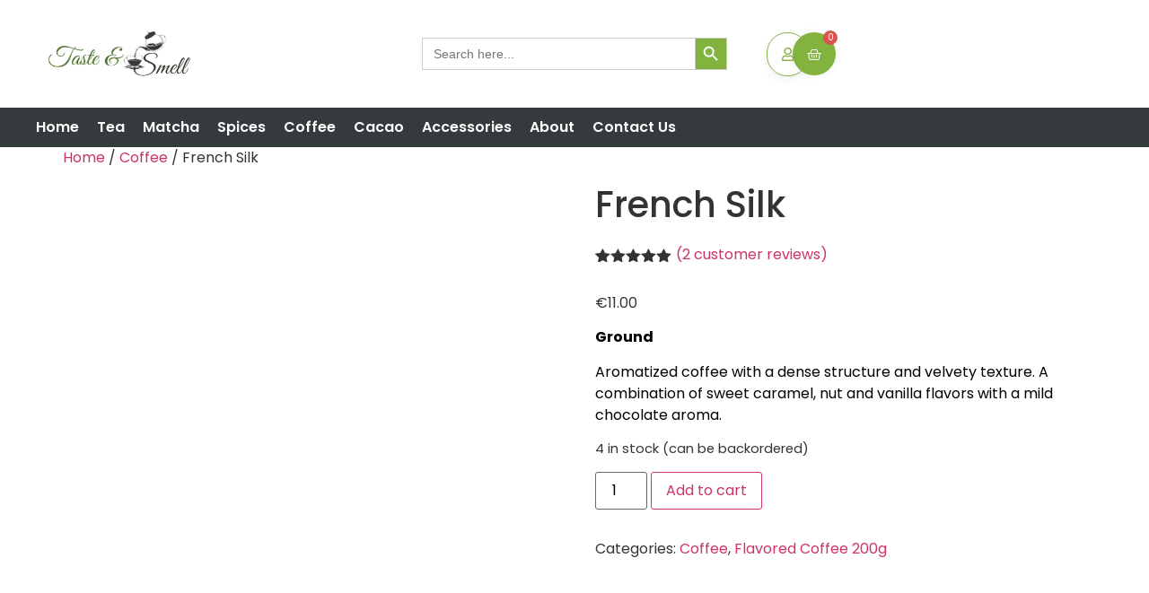

--- FILE ---
content_type: text/html; charset=UTF-8
request_url: https://tasteandsmel.com/product/french-silk/
body_size: 42728
content:
<!DOCTYPE html><html lang="en-US" prefix="og: https://ogp.me/ns#"><head><script data-no-optimize="1">var litespeed_docref=sessionStorage.getItem("litespeed_docref");litespeed_docref&&(Object.defineProperty(document,"referrer",{get:function(){return litespeed_docref}}),sessionStorage.removeItem("litespeed_docref"));</script> <meta charset="UTF-8" /><meta name="viewport" content="width=device-width, initial-scale=1" /><link rel="profile" href="http://gmpg.org/xfn/11" /><link rel="pingback" href="https://tasteandsmel.com/xmlrpc.php" /><style>form#stickyelements-form input::-moz-placeholder{
						color: #4F4F4F;
					} 
					form#stickyelements-form input::-ms-input-placeholder{
						color: #4F4F4F					} 
					form#stickyelements-form input::-webkit-input-placeholder{
						color: #4F4F4F					}
					form#stickyelements-form input::placeholder{
						color: #4F4F4F					}
					form#stickyelements-form textarea::placeholder {
						color: #4F4F4F					}
					form#stickyelements-form textarea::-moz-placeholder {
						color: #4F4F4F					}</style> <script type="litespeed/javascript">window._wca=window._wca||[]</script> <title>Buy French Silk - coffee in Ireland TasteandSmell</title><meta name="description" content="Aromatized coffee with a dense structure and velvety texture. A combination of sweet caramel, nut and vanilla flavors with a mild chocolate aroma."/><meta name="robots" content="follow, index, max-snippet:-1, max-video-preview:-1, max-image-preview:large"/><link rel="canonical" href="https://tasteandsmel.com/product/french-silk/" /><meta property="og:locale" content="en_US" /><meta property="og:type" content="product" /><meta property="og:title" content="Buy French Silk - coffee in Ireland TasteandSmell" /><meta property="og:description" content="Aromatized coffee with a dense structure and velvety texture. A combination of sweet caramel, nut and vanilla flavors with a mild chocolate aroma." /><meta property="og:url" content="https://tasteandsmel.com/product/french-silk/" /><meta property="og:site_name" content="Taste and Smell" /><meta property="og:updated_time" content="2025-09-27T15:08:16+01:00" /><meta property="og:image" content="https://tasteandsmel.com/wp-content/uploads/2023/07/french-silk_1.webp" /><meta property="og:image:secure_url" content="https://tasteandsmel.com/wp-content/uploads/2023/07/french-silk_1.webp" /><meta property="og:image:width" content="700" /><meta property="og:image:height" content="700" /><meta property="og:image:alt" content="French Silk" /><meta property="og:image:type" content="image/webp" /><meta property="product:price:amount" content="11.00" /><meta property="product:price:currency" content="EUR" /><meta property="product:availability" content="instock" /><meta name="twitter:card" content="summary_large_image" /><meta name="twitter:title" content="Buy French Silk - coffee in Ireland TasteandSmell" /><meta name="twitter:description" content="Aromatized coffee with a dense structure and velvety texture. A combination of sweet caramel, nut and vanilla flavors with a mild chocolate aroma." /><meta name="twitter:image" content="https://tasteandsmel.com/wp-content/uploads/2023/07/french-silk_1.webp" /><meta name="twitter:label1" content="Price" /><meta name="twitter:data1" content="&euro;11.00" /><meta name="twitter:label2" content="Availability" /><meta name="twitter:data2" content="4 in stock (can be backordered)" /> <script type="application/ld+json" class="rank-math-schema">{"@context":"https://schema.org","@graph":[{"@type":["Store","Organization"],"@id":"https://tasteandsmel.com/#organization","name":"Taste and Smell","url":"https://tasteandsmel.com","sameAs":["https://www.facebook.com/Tasteandsmellofficial"],"logo":{"@type":"ImageObject","@id":"https://tasteandsmel.com/#logo","url":"https://tasteandsmel.com/wp-content/uploads/2020/02/warm-tea-and-coffee-point-.png","contentUrl":"https://tasteandsmel.com/wp-content/uploads/2020/02/warm-tea-and-coffee-point-.png","caption":"Taste and Smell","inLanguage":"en-US","width":"600","height":"280"},"priceRange":"$$","openingHours":["Monday,Tuesday,Wednesday,Thursday,Friday,Saturday,Sunday 09:00-17:00"],"description":"Taste and Smell \u2013 A Journey for the Senses \ud83c\udf3f\u2615\u2728\r\n\r\nWelcome to Taste and Smell, your curated destination for the finest teas, coffees, and spices from around the world. We believe that every cup and every pinch should tell a story \u2014 of tradition, craftsmanship, and unforgettable aroma.\r\n\r\nWhether you're seeking the calming essence of loose-leaf tea, the bold kick of freshly roasted coffee, or the rich complexity of hand-selected spices, we\u2019re here to elevate your daily rituals into extraordinary experiences.\r\n\r\nDiscover flavors. Savor moments. Awaken your senses.","image":{"@id":"https://tasteandsmel.com/#logo"}},{"@type":"WebSite","@id":"https://tasteandsmel.com/#website","url":"https://tasteandsmel.com","name":"Taste and Smell","publisher":{"@id":"https://tasteandsmel.com/#organization"},"inLanguage":"en-US"},{"@type":"ImageObject","@id":"https://tasteandsmel.com/wp-content/uploads/2023/07/french-silk_1.webp","url":"https://tasteandsmel.com/wp-content/uploads/2023/07/french-silk_1.webp","width":"700","height":"700","inLanguage":"en-US"},{"@type":"BreadcrumbList","@id":"https://tasteandsmel.com/product/french-silk/#breadcrumb","itemListElement":[{"@type":"ListItem","position":"1","item":{"@id":"https://tasteandsmel.com","name":"Home"}},{"@type":"ListItem","position":"2","item":{"@id":"https://tasteandsmel.com/product/french-silk/","name":"French Silk"}}]},{"@type":"ItemPage","@id":"https://tasteandsmel.com/product/french-silk/#webpage","url":"https://tasteandsmel.com/product/french-silk/","name":"Buy French Silk - coffee in Ireland TasteandSmell","datePublished":"2023-07-13T19:23:42+01:00","dateModified":"2025-09-27T15:08:16+01:00","isPartOf":{"@id":"https://tasteandsmel.com/#website"},"primaryImageOfPage":{"@id":"https://tasteandsmel.com/wp-content/uploads/2023/07/french-silk_1.webp"},"inLanguage":"en-US","breadcrumb":{"@id":"https://tasteandsmel.com/product/french-silk/#breadcrumb"}},{"@type":"Product","name":"Buy French Silk - coffee in Ireland TasteandSmell","description":"Aromatized coffee with a dense structure and velvety texture.\u00a0A combination of sweet caramel, nut and vanilla flavors with a mild chocolate aroma.","category":"Coffee","mainEntityOfPage":{"@id":"https://tasteandsmel.com/product/french-silk/#webpage"},"image":[{"@type":"ImageObject","url":"https://tasteandsmel.com/wp-content/uploads/2023/07/french-silk_1.webp","height":"700","width":"700"},{"@type":"ImageObject","url":"https://tasteandsmel.com/wp-content/uploads/2023/07/French-Silk.webp","height":"600","width":"600"},{"@type":"ImageObject","url":"https://tasteandsmel.com/wp-content/uploads/2023/07/french_silk_coffee_1.webp","height":"700","width":"700"}],"aggregateRating":{"@type":"AggregateRating","ratingValue":"5.00","bestRating":"5","ratingCount":"2","reviewCount":"2"},"review":[{"@type":"Review","@id":"https://tasteandsmel.com/product/french-silk/#li-comment-26","description":"Very fast delivery.","datePublished":"2023-09-10 08:00:00","reviewRating":{"@type":"Rating","ratingValue":"5","bestRating":"5","worstRating":"1"},"author":{"@type":"Person","name":"Ryan"}},{"@type":"Review","@id":"https://tasteandsmel.com/product/french-silk/#li-comment-50","description":"The product is firmly packed.","datePublished":"2023-09-10 02:00:00","reviewRating":{"@type":"Rating","ratingValue":"5","bestRating":"5","worstRating":"1"},"author":{"@type":"Person","name":"Kayden"}}],"offers":{"@type":"Offer","price":"11.00","priceCurrency":"EUR","priceValidUntil":"2027-12-31","availability":"http://schema.org/InStock","itemCondition":"NewCondition","url":"https://tasteandsmel.com/product/french-silk/","seller":{"@type":"Organization","@id":"https://tasteandsmel.com/","name":"Taste and Smell","url":"https://tasteandsmel.com","logo":"https://tasteandsmel.com/wp-content/uploads/2020/02/warm-tea-and-coffee-point-.png"}},"@id":"https://tasteandsmel.com/product/french-silk/#richSnippet"}]}</script> <link rel='dns-prefetch' href='//stats.wp.com' /><link rel='dns-prefetch' href='//capi-automation.s3.us-east-2.amazonaws.com' /><link rel='dns-prefetch' href='//fonts.googleapis.com' /><link rel="alternate" type="application/rss+xml" title="taste and smell &raquo; Feed" href="https://tasteandsmel.com/feed/" /><link rel="alternate" type="application/rss+xml" title="taste and smell &raquo; Comments Feed" href="https://tasteandsmel.com/comments/feed/" /><link rel="alternate" type="application/rss+xml" title="taste and smell &raquo; French Silk Comments Feed" href="https://tasteandsmel.com/product/french-silk/feed/" /><link rel="alternate" title="oEmbed (JSON)" type="application/json+oembed" href="https://tasteandsmel.com/wp-json/oembed/1.0/embed?url=https%3A%2F%2Ftasteandsmel.com%2Fproduct%2Ffrench-silk%2F" /><link rel="alternate" title="oEmbed (XML)" type="text/xml+oembed" href="https://tasteandsmel.com/wp-json/oembed/1.0/embed?url=https%3A%2F%2Ftasteandsmel.com%2Fproduct%2Ffrench-silk%2F&#038;format=xml" /><style id='wp-img-auto-sizes-contain-inline-css'>img:is([sizes=auto i],[sizes^="auto," i]){contain-intrinsic-size:3000px 1500px}
/*# sourceURL=wp-img-auto-sizes-contain-inline-css */</style><link data-optimized="2" rel="stylesheet" href="https://tasteandsmel.com/wp-content/litespeed/css/13f5f7a5550339aa1d739cef704d3efc.css?ver=40370" /><style id='berocket_products_label_style-inline-css'>.berocket_better_labels:before,
        .berocket_better_labels:after {
            clear: both;
            content: " ";
            display: block;
        }
        .berocket_better_labels.berocket_better_labels_image {
            position: absolute!important;
            top: 0px!important;
            bottom: 0px!important;
            left: 0px!important;
            right: 0px!important;
            pointer-events: none;
        }
        .berocket_better_labels.berocket_better_labels_image * {
            pointer-events: none;
        }
        .berocket_better_labels.berocket_better_labels_image img,
        .berocket_better_labels.berocket_better_labels_image .fa,
        .berocket_better_labels.berocket_better_labels_image .berocket_color_label,
        .berocket_better_labels.berocket_better_labels_image .berocket_image_background,
        .berocket_better_labels .berocket_better_labels_line .br_alabel,
        .berocket_better_labels .berocket_better_labels_line .br_alabel span {
            pointer-events: all;
        }
        .berocket_better_labels .berocket_color_label,
        .br_alabel .berocket_color_label {
            width: 100%;
            height: 100%;
            display: block;
        }
        .berocket_better_labels .berocket_better_labels_position_left {
            text-align:left;
            float: left;
            clear: left;
        }
        .berocket_better_labels .berocket_better_labels_position_center {
            text-align:center;
        }
        .berocket_better_labels .berocket_better_labels_position_right {
            text-align:right;
            float: right;
            clear: right;
        }
        .berocket_better_labels.berocket_better_labels_label {
            clear: both
        }
        .berocket_better_labels .berocket_better_labels_line {
            line-height: 1px;
        }
        .berocket_better_labels.berocket_better_labels_label .berocket_better_labels_line {
            clear: none;
        }
        .berocket_better_labels .berocket_better_labels_position_left .berocket_better_labels_line {
            clear: left;
        }
        .berocket_better_labels .berocket_better_labels_position_right .berocket_better_labels_line {
            clear: right;
        }
        .berocket_better_labels .berocket_better_labels_line .br_alabel {
            display: inline-block;
            position: relative;
            top: 0!important;
            left: 0!important;
            right: 0!important;
            line-height: 1px;
        }.berocket_better_labels .berocket_better_labels_position {
                display: flex;
                flex-direction: column;
            }
            .berocket_better_labels .berocket_better_labels_position.berocket_better_labels_position_left {
                align-items: start;
            }
            .berocket_better_labels .berocket_better_labels_position.berocket_better_labels_position_right {
                align-items: end;
            }
            .rtl .berocket_better_labels .berocket_better_labels_position.berocket_better_labels_position_left {
                align-items: end;
            }
            .rtl .berocket_better_labels .berocket_better_labels_position.berocket_better_labels_position_right {
                align-items: start;
            }
            .berocket_better_labels .berocket_better_labels_position.berocket_better_labels_position_center {
                align-items: center;
            }
            .berocket_better_labels .berocket_better_labels_position .berocket_better_labels_inline {
                display: flex;
                align-items: start;
            }
/*# sourceURL=berocket_products_label_style-inline-css */</style><style id='jetpack-sharing-buttons-style-inline-css'>.jetpack-sharing-buttons__services-list{display:flex;flex-direction:row;flex-wrap:wrap;gap:0;list-style-type:none;margin:5px;padding:0}.jetpack-sharing-buttons__services-list.has-small-icon-size{font-size:12px}.jetpack-sharing-buttons__services-list.has-normal-icon-size{font-size:16px}.jetpack-sharing-buttons__services-list.has-large-icon-size{font-size:24px}.jetpack-sharing-buttons__services-list.has-huge-icon-size{font-size:36px}@media print{.jetpack-sharing-buttons__services-list{display:none!important}}.editor-styles-wrapper .wp-block-jetpack-sharing-buttons{gap:0;padding-inline-start:0}ul.jetpack-sharing-buttons__services-list.has-background{padding:1.25em 2.375em}
/*# sourceURL=https://tasteandsmel.com/wp-content/plugins/jetpack/_inc/blocks/sharing-buttons/view.css */</style><style id='global-styles-inline-css'>:root{--wp--preset--aspect-ratio--square: 1;--wp--preset--aspect-ratio--4-3: 4/3;--wp--preset--aspect-ratio--3-4: 3/4;--wp--preset--aspect-ratio--3-2: 3/2;--wp--preset--aspect-ratio--2-3: 2/3;--wp--preset--aspect-ratio--16-9: 16/9;--wp--preset--aspect-ratio--9-16: 9/16;--wp--preset--color--black: #000000;--wp--preset--color--cyan-bluish-gray: #abb8c3;--wp--preset--color--white: #ffffff;--wp--preset--color--pale-pink: #f78da7;--wp--preset--color--vivid-red: #cf2e2e;--wp--preset--color--luminous-vivid-orange: #ff6900;--wp--preset--color--luminous-vivid-amber: #fcb900;--wp--preset--color--light-green-cyan: #7bdcb5;--wp--preset--color--vivid-green-cyan: #00d084;--wp--preset--color--pale-cyan-blue: #8ed1fc;--wp--preset--color--vivid-cyan-blue: #0693e3;--wp--preset--color--vivid-purple: #9b51e0;--wp--preset--gradient--vivid-cyan-blue-to-vivid-purple: linear-gradient(135deg,rgb(6,147,227) 0%,rgb(155,81,224) 100%);--wp--preset--gradient--light-green-cyan-to-vivid-green-cyan: linear-gradient(135deg,rgb(122,220,180) 0%,rgb(0,208,130) 100%);--wp--preset--gradient--luminous-vivid-amber-to-luminous-vivid-orange: linear-gradient(135deg,rgb(252,185,0) 0%,rgb(255,105,0) 100%);--wp--preset--gradient--luminous-vivid-orange-to-vivid-red: linear-gradient(135deg,rgb(255,105,0) 0%,rgb(207,46,46) 100%);--wp--preset--gradient--very-light-gray-to-cyan-bluish-gray: linear-gradient(135deg,rgb(238,238,238) 0%,rgb(169,184,195) 100%);--wp--preset--gradient--cool-to-warm-spectrum: linear-gradient(135deg,rgb(74,234,220) 0%,rgb(151,120,209) 20%,rgb(207,42,186) 40%,rgb(238,44,130) 60%,rgb(251,105,98) 80%,rgb(254,248,76) 100%);--wp--preset--gradient--blush-light-purple: linear-gradient(135deg,rgb(255,206,236) 0%,rgb(152,150,240) 100%);--wp--preset--gradient--blush-bordeaux: linear-gradient(135deg,rgb(254,205,165) 0%,rgb(254,45,45) 50%,rgb(107,0,62) 100%);--wp--preset--gradient--luminous-dusk: linear-gradient(135deg,rgb(255,203,112) 0%,rgb(199,81,192) 50%,rgb(65,88,208) 100%);--wp--preset--gradient--pale-ocean: linear-gradient(135deg,rgb(255,245,203) 0%,rgb(182,227,212) 50%,rgb(51,167,181) 100%);--wp--preset--gradient--electric-grass: linear-gradient(135deg,rgb(202,248,128) 0%,rgb(113,206,126) 100%);--wp--preset--gradient--midnight: linear-gradient(135deg,rgb(2,3,129) 0%,rgb(40,116,252) 100%);--wp--preset--font-size--small: 13px;--wp--preset--font-size--medium: 20px;--wp--preset--font-size--large: 36px;--wp--preset--font-size--x-large: 42px;--wp--preset--spacing--20: 0.44rem;--wp--preset--spacing--30: 0.67rem;--wp--preset--spacing--40: 1rem;--wp--preset--spacing--50: 1.5rem;--wp--preset--spacing--60: 2.25rem;--wp--preset--spacing--70: 3.38rem;--wp--preset--spacing--80: 5.06rem;--wp--preset--shadow--natural: 6px 6px 9px rgba(0, 0, 0, 0.2);--wp--preset--shadow--deep: 12px 12px 50px rgba(0, 0, 0, 0.4);--wp--preset--shadow--sharp: 6px 6px 0px rgba(0, 0, 0, 0.2);--wp--preset--shadow--outlined: 6px 6px 0px -3px rgb(255, 255, 255), 6px 6px rgb(0, 0, 0);--wp--preset--shadow--crisp: 6px 6px 0px rgb(0, 0, 0);}:root { --wp--style--global--content-size: 800px;--wp--style--global--wide-size: 1200px; }:where(body) { margin: 0; }.wp-site-blocks > .alignleft { float: left; margin-right: 2em; }.wp-site-blocks > .alignright { float: right; margin-left: 2em; }.wp-site-blocks > .aligncenter { justify-content: center; margin-left: auto; margin-right: auto; }:where(.wp-site-blocks) > * { margin-block-start: 24px; margin-block-end: 0; }:where(.wp-site-blocks) > :first-child { margin-block-start: 0; }:where(.wp-site-blocks) > :last-child { margin-block-end: 0; }:root { --wp--style--block-gap: 24px; }:root :where(.is-layout-flow) > :first-child{margin-block-start: 0;}:root :where(.is-layout-flow) > :last-child{margin-block-end: 0;}:root :where(.is-layout-flow) > *{margin-block-start: 24px;margin-block-end: 0;}:root :where(.is-layout-constrained) > :first-child{margin-block-start: 0;}:root :where(.is-layout-constrained) > :last-child{margin-block-end: 0;}:root :where(.is-layout-constrained) > *{margin-block-start: 24px;margin-block-end: 0;}:root :where(.is-layout-flex){gap: 24px;}:root :where(.is-layout-grid){gap: 24px;}.is-layout-flow > .alignleft{float: left;margin-inline-start: 0;margin-inline-end: 2em;}.is-layout-flow > .alignright{float: right;margin-inline-start: 2em;margin-inline-end: 0;}.is-layout-flow > .aligncenter{margin-left: auto !important;margin-right: auto !important;}.is-layout-constrained > .alignleft{float: left;margin-inline-start: 0;margin-inline-end: 2em;}.is-layout-constrained > .alignright{float: right;margin-inline-start: 2em;margin-inline-end: 0;}.is-layout-constrained > .aligncenter{margin-left: auto !important;margin-right: auto !important;}.is-layout-constrained > :where(:not(.alignleft):not(.alignright):not(.alignfull)){max-width: var(--wp--style--global--content-size);margin-left: auto !important;margin-right: auto !important;}.is-layout-constrained > .alignwide{max-width: var(--wp--style--global--wide-size);}body .is-layout-flex{display: flex;}.is-layout-flex{flex-wrap: wrap;align-items: center;}.is-layout-flex > :is(*, div){margin: 0;}body .is-layout-grid{display: grid;}.is-layout-grid > :is(*, div){margin: 0;}body{padding-top: 0px;padding-right: 0px;padding-bottom: 0px;padding-left: 0px;}a:where(:not(.wp-element-button)){text-decoration: underline;}:root :where(.wp-element-button, .wp-block-button__link){background-color: #32373c;border-width: 0;color: #fff;font-family: inherit;font-size: inherit;font-style: inherit;font-weight: inherit;letter-spacing: inherit;line-height: inherit;padding-top: calc(0.667em + 2px);padding-right: calc(1.333em + 2px);padding-bottom: calc(0.667em + 2px);padding-left: calc(1.333em + 2px);text-decoration: none;text-transform: inherit;}.has-black-color{color: var(--wp--preset--color--black) !important;}.has-cyan-bluish-gray-color{color: var(--wp--preset--color--cyan-bluish-gray) !important;}.has-white-color{color: var(--wp--preset--color--white) !important;}.has-pale-pink-color{color: var(--wp--preset--color--pale-pink) !important;}.has-vivid-red-color{color: var(--wp--preset--color--vivid-red) !important;}.has-luminous-vivid-orange-color{color: var(--wp--preset--color--luminous-vivid-orange) !important;}.has-luminous-vivid-amber-color{color: var(--wp--preset--color--luminous-vivid-amber) !important;}.has-light-green-cyan-color{color: var(--wp--preset--color--light-green-cyan) !important;}.has-vivid-green-cyan-color{color: var(--wp--preset--color--vivid-green-cyan) !important;}.has-pale-cyan-blue-color{color: var(--wp--preset--color--pale-cyan-blue) !important;}.has-vivid-cyan-blue-color{color: var(--wp--preset--color--vivid-cyan-blue) !important;}.has-vivid-purple-color{color: var(--wp--preset--color--vivid-purple) !important;}.has-black-background-color{background-color: var(--wp--preset--color--black) !important;}.has-cyan-bluish-gray-background-color{background-color: var(--wp--preset--color--cyan-bluish-gray) !important;}.has-white-background-color{background-color: var(--wp--preset--color--white) !important;}.has-pale-pink-background-color{background-color: var(--wp--preset--color--pale-pink) !important;}.has-vivid-red-background-color{background-color: var(--wp--preset--color--vivid-red) !important;}.has-luminous-vivid-orange-background-color{background-color: var(--wp--preset--color--luminous-vivid-orange) !important;}.has-luminous-vivid-amber-background-color{background-color: var(--wp--preset--color--luminous-vivid-amber) !important;}.has-light-green-cyan-background-color{background-color: var(--wp--preset--color--light-green-cyan) !important;}.has-vivid-green-cyan-background-color{background-color: var(--wp--preset--color--vivid-green-cyan) !important;}.has-pale-cyan-blue-background-color{background-color: var(--wp--preset--color--pale-cyan-blue) !important;}.has-vivid-cyan-blue-background-color{background-color: var(--wp--preset--color--vivid-cyan-blue) !important;}.has-vivid-purple-background-color{background-color: var(--wp--preset--color--vivid-purple) !important;}.has-black-border-color{border-color: var(--wp--preset--color--black) !important;}.has-cyan-bluish-gray-border-color{border-color: var(--wp--preset--color--cyan-bluish-gray) !important;}.has-white-border-color{border-color: var(--wp--preset--color--white) !important;}.has-pale-pink-border-color{border-color: var(--wp--preset--color--pale-pink) !important;}.has-vivid-red-border-color{border-color: var(--wp--preset--color--vivid-red) !important;}.has-luminous-vivid-orange-border-color{border-color: var(--wp--preset--color--luminous-vivid-orange) !important;}.has-luminous-vivid-amber-border-color{border-color: var(--wp--preset--color--luminous-vivid-amber) !important;}.has-light-green-cyan-border-color{border-color: var(--wp--preset--color--light-green-cyan) !important;}.has-vivid-green-cyan-border-color{border-color: var(--wp--preset--color--vivid-green-cyan) !important;}.has-pale-cyan-blue-border-color{border-color: var(--wp--preset--color--pale-cyan-blue) !important;}.has-vivid-cyan-blue-border-color{border-color: var(--wp--preset--color--vivid-cyan-blue) !important;}.has-vivid-purple-border-color{border-color: var(--wp--preset--color--vivid-purple) !important;}.has-vivid-cyan-blue-to-vivid-purple-gradient-background{background: var(--wp--preset--gradient--vivid-cyan-blue-to-vivid-purple) !important;}.has-light-green-cyan-to-vivid-green-cyan-gradient-background{background: var(--wp--preset--gradient--light-green-cyan-to-vivid-green-cyan) !important;}.has-luminous-vivid-amber-to-luminous-vivid-orange-gradient-background{background: var(--wp--preset--gradient--luminous-vivid-amber-to-luminous-vivid-orange) !important;}.has-luminous-vivid-orange-to-vivid-red-gradient-background{background: var(--wp--preset--gradient--luminous-vivid-orange-to-vivid-red) !important;}.has-very-light-gray-to-cyan-bluish-gray-gradient-background{background: var(--wp--preset--gradient--very-light-gray-to-cyan-bluish-gray) !important;}.has-cool-to-warm-spectrum-gradient-background{background: var(--wp--preset--gradient--cool-to-warm-spectrum) !important;}.has-blush-light-purple-gradient-background{background: var(--wp--preset--gradient--blush-light-purple) !important;}.has-blush-bordeaux-gradient-background{background: var(--wp--preset--gradient--blush-bordeaux) !important;}.has-luminous-dusk-gradient-background{background: var(--wp--preset--gradient--luminous-dusk) !important;}.has-pale-ocean-gradient-background{background: var(--wp--preset--gradient--pale-ocean) !important;}.has-electric-grass-gradient-background{background: var(--wp--preset--gradient--electric-grass) !important;}.has-midnight-gradient-background{background: var(--wp--preset--gradient--midnight) !important;}.has-small-font-size{font-size: var(--wp--preset--font-size--small) !important;}.has-medium-font-size{font-size: var(--wp--preset--font-size--medium) !important;}.has-large-font-size{font-size: var(--wp--preset--font-size--large) !important;}.has-x-large-font-size{font-size: var(--wp--preset--font-size--x-large) !important;}
:root :where(.wp-block-pullquote){font-size: 1.5em;line-height: 1.6;}
/*# sourceURL=global-styles-inline-css */</style><style id='woocommerce-layout-inline-css'>.infinite-scroll .woocommerce-pagination {
		display: none;
	}
/*# sourceURL=woocommerce-layout-inline-css */</style><style id='woocommerce-inline-inline-css'>.woocommerce form .form-row .required { visibility: visible; }
/*# sourceURL=woocommerce-inline-inline-css */</style><style id='wvr-front-comment-inline-css'>.wvr-customer-pick .wvr-select-sample-cmt{color: #000000; background-color:#dddddd;}.wvr-customer-pick .wvr-select-sample-cmt:hover{color: #ffffff; background-color:#ff0000;}.wvr-product-purchased{color: #000000; background-color:#eeeeee;}.wvr-icon-purchased{color: #000000;}.wvr-icon-purchased:before{content:'\e900'; margin-right:5px}
/*# sourceURL=wvr-front-comment-inline-css */</style> <script type="litespeed/javascript" data-src="https://tasteandsmel.com/wp-includes/js/jquery/jquery.min.js" id="jquery-core-js"></script> <script id="jquery-js-after" type="litespeed/javascript">!function($){"use strict";$(document).ready(function(){$(this).scrollTop()>100&&$(".hfe-scroll-to-top-wrap").removeClass("hfe-scroll-to-top-hide"),$(window).scroll(function(){$(this).scrollTop()<100?$(".hfe-scroll-to-top-wrap").fadeOut(300):$(".hfe-scroll-to-top-wrap").fadeIn(300)}),$(".hfe-scroll-to-top-wrap").on("click",function(){$("html, body").animate({scrollTop:0},300);return!1})})}(jQuery);!function($){'use strict';$(document).ready(function(){var bar=$('.hfe-reading-progress-bar');if(!bar.length)return;$(window).on('scroll',function(){var s=$(window).scrollTop(),d=$(document).height()-$(window).height(),p=d?s/d*100:0;bar.css('width',p+'%')})})}(jQuery)</script> <script id="cookie-law-info-js-extra" type="litespeed/javascript">var _ckyConfig={"_ipData":[],"_assetsURL":"https://tasteandsmel.com/wp-content/plugins/cookie-law-info/lite/frontend/images/","_publicURL":"https://tasteandsmel.com","_expiry":"365","_categories":[{"name":"Necessary","slug":"necessary","isNecessary":!0,"ccpaDoNotSell":!0,"cookies":[],"active":!0,"defaultConsent":{"gdpr":!0,"ccpa":!0}},{"name":"Functional","slug":"functional","isNecessary":!1,"ccpaDoNotSell":!0,"cookies":[],"active":!0,"defaultConsent":{"gdpr":!1,"ccpa":!1}},{"name":"Analytics","slug":"analytics","isNecessary":!1,"ccpaDoNotSell":!0,"cookies":[],"active":!0,"defaultConsent":{"gdpr":!1,"ccpa":!1}},{"name":"Performance","slug":"performance","isNecessary":!1,"ccpaDoNotSell":!0,"cookies":[],"active":!0,"defaultConsent":{"gdpr":!1,"ccpa":!1}},{"name":"Advertisement","slug":"advertisement","isNecessary":!1,"ccpaDoNotSell":!0,"cookies":[],"active":!0,"defaultConsent":{"gdpr":!1,"ccpa":!1}}],"_activeLaw":"gdpr","_rootDomain":"","_block":"1","_showBanner":"1","_bannerConfig":{"settings":{"type":"classic","preferenceCenterType":"pushdown","position":"bottom","applicableLaw":"gdpr"},"behaviours":{"reloadBannerOnAccept":!1,"loadAnalyticsByDefault":!1,"animations":{"onLoad":"animate","onHide":"sticky"}},"config":{"revisitConsent":{"status":!0,"tag":"revisit-consent","position":"bottom-left","meta":{"url":"#"},"styles":{"background-color":"#19271B"},"elements":{"title":{"type":"text","tag":"revisit-consent-title","status":!0,"styles":{"color":"#0056a7"}}}},"preferenceCenter":{"toggle":{"status":!0,"tag":"detail-category-toggle","type":"toggle","states":{"active":{"styles":{"background-color":"#1863DC"}},"inactive":{"styles":{"background-color":"#D0D5D2"}}}}},"categoryPreview":{"status":!1,"toggle":{"status":!0,"tag":"detail-category-preview-toggle","type":"toggle","states":{"active":{"styles":{"background-color":"#1863DC"}},"inactive":{"styles":{"background-color":"#D0D5D2"}}}}},"videoPlaceholder":{"status":!0,"styles":{"background-color":"#000000","border-color":"#000000","color":"#ffffff"}},"readMore":{"status":!1,"tag":"readmore-button","type":"link","meta":{"noFollow":!0,"newTab":!0},"styles":{"color":"#19271B","background-color":"transparent","border-color":"transparent"}},"showMore":{"status":!0,"tag":"show-desc-button","type":"button","styles":{"color":"#1863DC"}},"showLess":{"status":!0,"tag":"hide-desc-button","type":"button","styles":{"color":"#1863DC"}},"alwaysActive":{"status":!0,"tag":"always-active","styles":{"color":"#008000"}},"manualLinks":{"status":!0,"tag":"manual-links","type":"link","styles":{"color":"#1863DC"}},"auditTable":{"status":!0},"optOption":{"status":!0,"toggle":{"status":!0,"tag":"optout-option-toggle","type":"toggle","states":{"active":{"styles":{"background-color":"#1863dc"}},"inactive":{"styles":{"background-color":"#FFFFFF"}}}}}}},"_version":"3.3.9.1","_logConsent":"1","_tags":[{"tag":"accept-button","styles":{"color":"#FFFFFF","background-color":"#19271B","border-color":"#19271B"}},{"tag":"reject-button","styles":{"color":"#19271B","background-color":"transparent","border-color":"#19271B"}},{"tag":"settings-button","styles":{"color":"#19271B","background-color":"transparent","border-color":"#19271B"}},{"tag":"readmore-button","styles":{"color":"#19271B","background-color":"transparent","border-color":"transparent"}},{"tag":"donotsell-button","styles":{"color":"#1863DC","background-color":"transparent","border-color":"transparent"}},{"tag":"show-desc-button","styles":{"color":"#1863DC"}},{"tag":"hide-desc-button","styles":{"color":"#1863DC"}},{"tag":"cky-always-active","styles":[]},{"tag":"cky-link","styles":[]},{"tag":"accept-button","styles":{"color":"#FFFFFF","background-color":"#19271B","border-color":"#19271B"}},{"tag":"revisit-consent","styles":{"background-color":"#19271B"}}],"_shortCodes":[{"key":"cky_readmore","content":"\u003Ca href=\"#\" class=\"cky-policy\" aria-label=\"Cookie Policy\" target=\"_blank\" rel=\"noopener\" data-cky-tag=\"readmore-button\"\u003ECookie Policy\u003C/a\u003E","tag":"readmore-button","status":!1,"attributes":{"rel":"nofollow","target":"_blank"}},{"key":"cky_show_desc","content":"\u003Cbutton class=\"cky-show-desc-btn\" data-cky-tag=\"show-desc-button\" aria-label=\"Show more\"\u003EShow more\u003C/button\u003E","tag":"show-desc-button","status":!0,"attributes":[]},{"key":"cky_hide_desc","content":"\u003Cbutton class=\"cky-show-desc-btn\" data-cky-tag=\"hide-desc-button\" aria-label=\"Show less\"\u003EShow less\u003C/button\u003E","tag":"hide-desc-button","status":!0,"attributes":[]},{"key":"cky_optout_show_desc","content":"[cky_optout_show_desc]","tag":"optout-show-desc-button","status":!0,"attributes":[]},{"key":"cky_optout_hide_desc","content":"[cky_optout_hide_desc]","tag":"optout-hide-desc-button","status":!0,"attributes":[]},{"key":"cky_category_toggle_label","content":"[cky_{{status}}_category_label] [cky_preference_{{category_slug}}_title]","tag":"","status":!0,"attributes":[]},{"key":"cky_enable_category_label","content":"Enable","tag":"","status":!0,"attributes":[]},{"key":"cky_disable_category_label","content":"Disable","tag":"","status":!0,"attributes":[]},{"key":"cky_video_placeholder","content":"\u003Cdiv class=\"video-placeholder-normal\" data-cky-tag=\"video-placeholder\" id=\"[UNIQUEID]\"\u003E\u003Cp class=\"video-placeholder-text-normal\" data-cky-tag=\"placeholder-title\"\u003EPlease accept cookies to access this content\u003C/p\u003E\u003C/div\u003E","tag":"","status":!0,"attributes":[]},{"key":"cky_enable_optout_label","content":"Enable","tag":"","status":!0,"attributes":[]},{"key":"cky_disable_optout_label","content":"Disable","tag":"","status":!0,"attributes":[]},{"key":"cky_optout_toggle_label","content":"[cky_{{status}}_optout_label] [cky_optout_option_title]","tag":"","status":!0,"attributes":[]},{"key":"cky_optout_option_title","content":"Do Not Sell or Share My Personal Information","tag":"","status":!0,"attributes":[]},{"key":"cky_optout_close_label","content":"Close","tag":"","status":!0,"attributes":[]},{"key":"cky_preference_close_label","content":"Close","tag":"","status":!0,"attributes":[]}],"_rtl":"","_language":"en","_providersToBlock":[]};var _ckyStyles={"css":".cky-hide{display: none;}.cky-btn-revisit-wrapper{display: flex; align-items: center; justify-content: center; background: #0056a7; width: 45px; height: 45px; border-radius: 50%; position: fixed; z-index: 999999; cursor: pointer;}.cky-revisit-bottom-left{bottom: 15px; left: 15px;}.cky-revisit-bottom-right{bottom: 15px; right: 15px;}.cky-btn-revisit-wrapper .cky-btn-revisit{display: flex; align-items: center; justify-content: center; background: none; border: none; cursor: pointer; position: relative; margin: 0; padding: 0;}.cky-btn-revisit-wrapper .cky-btn-revisit img{max-width: fit-content; margin: 0; height: 30px; width: 30px;}.cky-revisit-bottom-left:hover::before{content: attr(data-tooltip); position: absolute; background: #4E4B66; color: #ffffff; left: calc(100% + 7px); font-size: 12px; line-height: 16px; width: max-content; padding: 4px 8px; border-radius: 4px;}.cky-revisit-bottom-left:hover::after{position: absolute; content: \"\"; border: 5px solid transparent; left: calc(100% + 2px); border-left-width: 0; border-right-color: #4E4B66;}.cky-revisit-bottom-right:hover::before{content: attr(data-tooltip); position: absolute; background: #4E4B66; color: #ffffff; right: calc(100% + 7px); font-size: 12px; line-height: 16px; width: max-content; padding: 4px 8px; border-radius: 4px;}.cky-revisit-bottom-right:hover::after{position: absolute; content: \"\"; border: 5px solid transparent; right: calc(100% + 2px); border-right-width: 0; border-left-color: #4E4B66;}.cky-revisit-hide{display: none;}.cky-consent-container{position: fixed; width: 100%; box-sizing: border-box; z-index: 9999999;}.cky-classic-bottom{bottom: 0; left: 0;}.cky-classic-top{top: 0; left: 0;}.cky-consent-container .cky-consent-bar{background: #ffffff; border: 1px solid; padding: 16.5px 24px; box-shadow: 0 -1px 10px 0 #acabab4d;}.cky-consent-bar .cky-banner-btn-close{position: absolute; right: 9px; top: 5px; background: none; border: none; cursor: pointer; padding: 0; margin: 0; height: 24px; width: 24px; min-height: 0; line-height: 0; text-shadow: none; box-shadow: none;}.cky-consent-bar .cky-banner-btn-close img{width: 9px; height: 9px; margin: 0;}.cky-custom-brand-logo-wrapper .cky-custom-brand-logo{width: 100px; height: auto; margin: 0 0 10px 0;}.cky-notice .cky-title{color: #212121; font-weight: 700; font-size: 18px; line-height: 24px; margin: 0 0 10px 0;}.cky-notice-group{display: flex; justify-content: space-between; align-items: center;}.cky-notice-des *{font-size: 14px;}.cky-notice-des{color: #212121; font-size: 14px; line-height: 24px; font-weight: 400;}.cky-notice-des img{height: 25px; width: 25px;}.cky-consent-bar .cky-notice-des p{color: inherit; margin-top: 0; overflow-wrap: break-word;}.cky-notice-des p:last-child{margin-bottom: 0;}.cky-notice-des a.cky-policy,.cky-notice-des button.cky-policy{font-size: 14px; color: #1863dc; white-space: nowrap; cursor: pointer; background: transparent; border: 1px solid; text-decoration: underline;}.cky-notice-des button.cky-policy{padding: 0;}.cky-notice-des a.cky-policy:focus-visible,.cky-consent-bar .cky-banner-btn-close:focus-visible,.cky-notice-des button.cky-policy:focus-visible,.cky-category-direct-switch input[type=\"checkbox\"]:focus-visible,.cky-preference-content-wrapper .cky-show-desc-btn:focus-visible,.cky-accordion-header .cky-accordion-btn:focus-visible,.cky-switch input[type=\"checkbox\"]:focus-visible,.cky-footer-wrapper a:focus-visible,.cky-btn:focus-visible{outline: 2px solid #1863dc; outline-offset: 2px;}.cky-btn:focus:not(:focus-visible),.cky-accordion-header .cky-accordion-btn:focus:not(:focus-visible),.cky-preference-content-wrapper .cky-show-desc-btn:focus:not(:focus-visible),.cky-btn-revisit-wrapper .cky-btn-revisit:focus:not(:focus-visible),.cky-preference-header .cky-btn-close:focus:not(:focus-visible),.cky-banner-btn-close:focus:not(:focus-visible){outline: 0;}button.cky-show-desc-btn:not(:hover):not(:active){color: #1863dc; background: transparent;}button.cky-accordion-btn:not(:hover):not(:active),button.cky-banner-btn-close:not(:hover):not(:active),button.cky-btn-close:not(:hover):not(:active),button.cky-btn-revisit:not(:hover):not(:active){background: transparent;}.cky-consent-bar button:hover,.cky-modal.cky-modal-open button:hover,.cky-consent-bar button:focus,.cky-modal.cky-modal-open button:focus{text-decoration: none;}.cky-notice-btn-wrapper{display: flex; justify-content: center; align-items: center; margin-left: 15px;}.cky-notice-btn-wrapper .cky-btn{text-shadow: none; box-shadow: none;}.cky-btn{font-size: 14px; font-family: inherit; line-height: 24px; padding: 8px 27px; font-weight: 500; margin: 0 8px 0 0; border-radius: 2px; white-space: nowrap; cursor: pointer; text-align: center; text-transform: none; min-height: 0;}.cky-btn:hover{opacity: 0.8;}.cky-btn-customize{color: #1863dc; background: transparent; border: 2px solid; border-color: #1863dc; padding: 8px 28px 8px 14px; position: relative;}.cky-btn-reject{color: #1863dc; background: transparent; border: 2px solid #1863dc;}.cky-btn-accept{background: #1863dc; color: #ffffff; border: 2px solid #1863dc;}.cky-consent-bar .cky-btn-customize::after{position: absolute; content: \"\"; display: inline-block; top: 18px; right: 12px; border-left: 5px solid transparent; border-right: 5px solid transparent; border-top: 6px solid; border-top-color: inherit;}.cky-consent-container.cky-consent-bar-expand .cky-btn-customize::after{transform: rotate(-180deg);}.cky-btn:last-child{margin-right: 0;}@media (max-width: 768px){.cky-notice-group{display: block;}.cky-notice-btn-wrapper{margin: 0;}.cky-notice-btn-wrapper{flex-wrap: wrap;}.cky-notice-btn-wrapper .cky-btn{flex: auto; max-width: 100%; margin-top: 10px; white-space: unset;}}@media (max-width: 576px){.cky-btn-accept{order: 1; width: 100%;}.cky-btn-customize{order: 2;}.cky-btn-reject{order: 3; margin-right: 0;}.cky-consent-container.cky-consent-bar-expand .cky-consent-bar{display: none;}.cky-consent-container .cky-consent-bar{padding: 16.5px 0;}.cky-custom-brand-logo-wrapper .cky-custom-brand-logo, .cky-notice .cky-title, .cky-notice-des, .cky-notice-btn-wrapper, .cky-category-direct-preview-wrapper{padding: 0 24px;}.cky-notice-des{max-height: 40vh; overflow-y: scroll;}}@media (max-width: 352px){.cky-notice .cky-title{font-size: 16px;}.cky-notice-des *{font-size: 12px;}.cky-notice-des, .cky-btn, .cky-notice-des a.cky-policy{font-size: 12px;}}.cky-preference-wrapper{display: none;}.cky-consent-container.cky-classic-bottom.cky-consent-bar-expand{animation: cky-classic-expand 1s;}.cky-consent-container.cky-classic-bottom.cky-consent-bar-expand .cky-preference-wrapper{display: block;}@keyframes cky-classic-expand{0%{transform: translateY(50%);}100%{transform: translateY(0%);}}.cky-consent-container.cky-classic-top .cky-preference-wrapper{animation: cky-classic-top-expand 1s;}.cky-consent-container.cky-classic-top.cky-consent-bar-expand .cky-preference-wrapper{display: block;}@keyframes cky-classic-top-expand{0%{opacity: 0; transform: translateY(-50%);}50%{opacity: 0;}100%{opacity: 1; transform: translateY(0%);}}.cky-preference{padding: 0 24px; color: #212121; overflow-y: scroll; max-height: 48vh;}.cky-preference-center,.cky-preference,.cky-preference-header,.cky-footer-wrapper{background-color: inherit;}.cky-preference-center,.cky-preference,.cky-preference-body-wrapper,.cky-accordion-wrapper{color: inherit;}.cky-preference-header .cky-btn-close{cursor: pointer; vertical-align: middle; padding: 0; margin: 0; display: none; background: none; border: none; height: 24px; width: 24px; min-height: 0; line-height: 0; box-shadow: none; text-shadow: none;}.cky-preference-header .cky-btn-close img{margin: 0; height: 10px; width: 10px;}.cky-preference-header{margin: 16px 0 0 0; display: flex; align-items: center; justify-content: space-between;}.cky-preference-header .cky-preference-title{font-size: 18px; font-weight: 700; line-height: 24px;}.cky-preference-content-wrapper *{font-size: 14px;}.cky-preference-content-wrapper{font-size: 14px; line-height: 24px; font-weight: 400; padding: 12px 0; border-bottom: 1px solid;}.cky-preference-content-wrapper img{height: 25px; width: 25px;}.cky-preference-content-wrapper .cky-show-desc-btn{font-size: 14px; font-family: inherit; color: #1863dc; text-decoration: none; line-height: 24px; padding: 0; margin: 0; white-space: nowrap; cursor: pointer; background: transparent; border-color: transparent; text-transform: none; min-height: 0; text-shadow: none; box-shadow: none;}.cky-preference-body-wrapper .cky-preference-content-wrapper p{color: inherit; margin-top: 0;}.cky-accordion-wrapper{margin-bottom: 10px;}.cky-accordion{border-bottom: 1px solid;}.cky-accordion:last-child{border-bottom: none;}.cky-accordion .cky-accordion-item{display: flex; margin-top: 10px;}.cky-accordion .cky-accordion-body{display: none;}.cky-accordion.cky-accordion-active .cky-accordion-body{display: block; padding: 0 22px; margin-bottom: 16px;}.cky-accordion-header-wrapper{cursor: pointer; width: 100%;}.cky-accordion-item .cky-accordion-header{display: flex; justify-content: space-between; align-items: center;}.cky-accordion-header .cky-accordion-btn{font-size: 16px; font-family: inherit; color: #212121; line-height: 24px; background: none; border: none; font-weight: 700; padding: 0; margin: 0; cursor: pointer; text-transform: none; min-height: 0; text-shadow: none; box-shadow: none;}.cky-accordion-header .cky-always-active{color: #008000; font-weight: 600; line-height: 24px; font-size: 14px;}.cky-accordion-header-des *{font-size: 14px;}.cky-accordion-header-des{color: #212121; font-size: 14px; line-height: 24px; margin: 10px 0 16px 0;}.cky-accordion-header-wrapper .cky-accordion-header-des p{color: inherit; margin-top: 0;}.cky-accordion-chevron{margin-right: 22px; position: relative; cursor: pointer;}.cky-accordion-chevron-hide{display: none;}.cky-accordion .cky-accordion-chevron i::before{content: \"\"; position: absolute; border-right: 1.4px solid; border-bottom: 1.4px solid; border-color: inherit; height: 6px; width: 6px; -webkit-transform: rotate(-45deg); -moz-transform: rotate(-45deg); -ms-transform: rotate(-45deg); -o-transform: rotate(-45deg); transform: rotate(-45deg); transition: all 0.2s ease-in-out; top: 8px;}.cky-accordion.cky-accordion-active .cky-accordion-chevron i::before{-webkit-transform: rotate(45deg); -moz-transform: rotate(45deg); -ms-transform: rotate(45deg); -o-transform: rotate(45deg); transform: rotate(45deg);}.cky-audit-table{background: #f4f4f4; border-radius: 6px;}.cky-audit-table .cky-empty-cookies-text{color: inherit; font-size: 12px; line-height: 24px; margin: 0; padding: 10px;}.cky-audit-table .cky-cookie-des-table{font-size: 12px; line-height: 24px; font-weight: normal; padding: 15px 10px; border-bottom: 1px solid; border-bottom-color: inherit; margin: 0;}.cky-audit-table .cky-cookie-des-table:last-child{border-bottom: none;}.cky-audit-table .cky-cookie-des-table li{list-style-type: none; display: flex; padding: 3px 0;}.cky-audit-table .cky-cookie-des-table li:first-child{padding-top: 0;}.cky-cookie-des-table li div:first-child{width: 100px; font-weight: 600; word-break: break-word; word-wrap: break-word;}.cky-cookie-des-table li div:last-child{flex: 1; word-break: break-word; word-wrap: break-word; margin-left: 8px;}.cky-cookie-des-table li div:last-child p{color: inherit; margin-top: 0;}.cky-cookie-des-table li div:last-child p:last-child{margin-bottom: 0;}.cky-prefrence-btn-wrapper{display: flex; align-items: center; justify-content: flex-end; padding: 18px 24px; border-top: 1px solid;}.cky-prefrence-btn-wrapper .cky-btn{text-shadow: none; box-shadow: none;}.cky-category-direct-preview-btn-wrapper .cky-btn-preferences{text-shadow: none; box-shadow: none;}.cky-prefrence-btn-wrapper .cky-btn-accept,.cky-prefrence-btn-wrapper .cky-btn-reject{display: none;}.cky-btn-preferences{color: #1863dc; background: transparent; border: 2px solid #1863dc;}.cky-footer-wrapper{position: relative;}.cky-footer-shadow{display: block; width: 100%; height: 40px; background: linear-gradient(180deg, rgba(255, 255, 255, 0) 0%, #ffffff 100%); position: absolute; bottom: 100%;}.cky-preference-center,.cky-preference,.cky-preference-body-wrapper,.cky-preference-content-wrapper,.cky-accordion-wrapper,.cky-accordion,.cky-footer-wrapper,.cky-prefrence-btn-wrapper{border-color: inherit;}@media (max-width: 768px){.cky-preference{max-height: 35vh;}}@media (max-width: 576px){.cky-consent-bar-hide{display: none;}.cky-preference{max-height: 100vh; padding: 0;}.cky-preference-body-wrapper{padding: 60px 24px 200px;}.cky-preference-body-wrapper-reject-hide{padding: 60px 24px 165px;}.cky-preference-header{position: fixed; width: 100%; box-sizing: border-box; z-index: 999999999; margin: 0; padding: 16px 24px; border-bottom: 1px solid #f4f4f4;}.cky-preference-header .cky-btn-close{display: block;}.cky-prefrence-btn-wrapper{display: block;}.cky-accordion.cky-accordion-active .cky-accordion-body{padding-right: 0;}.cky-prefrence-btn-wrapper .cky-btn{width: 100%; margin-top: 10px; margin-right: 0;}.cky-prefrence-btn-wrapper .cky-btn:first-child{margin-top: 0;}.cky-accordion:last-child{padding-bottom: 20px;}.cky-prefrence-btn-wrapper .cky-btn-accept, .cky-prefrence-btn-wrapper .cky-btn-reject{display: block;}.cky-footer-wrapper{position: fixed; bottom: 0; width: 100%;}}@media (max-width: 425px){.cky-accordion-chevron{margin-right: 15px;}.cky-accordion.cky-accordion-active .cky-accordion-body{padding: 0 15px;}}@media (max-width: 352px){.cky-preference-header .cky-preference-title{font-size: 16px;}.cky-preference-content-wrapper *, .cky-accordion-header-des *{font-size: 12px;}.cky-accordion-header-des, .cky-preference-content-wrapper, .cky-preference-content-wrapper .cky-show-desc-btn{font-size: 12px;}.cky-accordion-header .cky-accordion-btn{font-size: 14px;}}.cky-category-direct-preview-wrapper{display: flex; flex-wrap: wrap; align-items: center; justify-content: space-between; margin-top: 16px;}.cky-category-direct-preview{display: flex; flex-wrap: wrap; align-items: center; font-size: 14px; font-weight: 600; line-height: 24px; color: #212121;}.cky-category-direct-preview-section{width: 100%; display: flex; justify-content: space-between; flex-wrap: wrap;}.cky-category-direct-item{display: flex; margin: 0 30px 10px 0; cursor: pointer;}.cky-category-direct-item label{font-size: 14px; font-weight: 600; margin-right: 10px; cursor: pointer; word-break: break-word;}.cky-category-direct-switch input[type=\"checkbox\"]{display: inline-block; position: relative; width: 33px; height: 18px; margin: 0; background: #d0d5d2; -webkit-appearance: none; border-radius: 50px; border: none; cursor: pointer; vertical-align: middle; outline: 0; top: 0;}.cky-category-direct-switch input[type=\"checkbox\"]:checked{background: #1863dc;}.cky-category-direct-switch input[type=\"checkbox\"]:before{position: absolute; content: \"\"; height: 15px; width: 15px; left: 2px; bottom: 2px; margin: 0; border-radius: 50%; background-color: white; -webkit-transition: 0.4s; transition: 0.4s;}.cky-category-direct-switch input[type=\"checkbox\"]:checked:before{-webkit-transform: translateX(14px); -ms-transform: translateX(14px); transform: translateX(14px);}.cky-category-direct-switch input[type=\"checkbox\"]:after{display: none;}.cky-category-direct-switch .cky-category-direct-switch-enabled:checked{background: #818181;}@media (max-width: 576px){.cky-category-direct-preview-wrapper{display: block;}.cky-category-direct-item{justify-content: space-between; width: 45%; margin: 0 0 10px 0;}.cky-category-direct-preview-btn-wrapper .cky-btn-preferences{width: 100%;}}@media (max-width: 352px){.cky-category-direct-preview{font-size: 12px;}}.cky-switch{display: flex;}.cky-switch input[type=\"checkbox\"]{position: relative; width: 44px; height: 24px; margin: 0; background: #d0d5d2; -webkit-appearance: none; border-radius: 50px; cursor: pointer; outline: 0; border: none; top: 0;}.cky-switch input[type=\"checkbox\"]:checked{background: #3a76d8;}.cky-switch input[type=\"checkbox\"]:before{position: absolute; content: \"\"; height: 20px; width: 20px; left: 2px; bottom: 2px; border-radius: 50%; background-color: white; -webkit-transition: 0.4s; transition: 0.4s; margin: 0;}.cky-switch input[type=\"checkbox\"]:after{display: none;}.cky-switch input[type=\"checkbox\"]:checked:before{-webkit-transform: translateX(20px); -ms-transform: translateX(20px); transform: translateX(20px);}@media (max-width: 425px){.cky-switch input[type=\"checkbox\"]{width: 38px; height: 21px;}.cky-switch input[type=\"checkbox\"]:before{height: 17px; width: 17px;}.cky-switch input[type=\"checkbox\"]:checked:before{-webkit-transform: translateX(17px); -ms-transform: translateX(17px); transform: translateX(17px);}}.video-placeholder-youtube{background-size: 100% 100%; background-position: center; background-repeat: no-repeat; background-color: #b2b0b059; position: relative; display: flex; align-items: center; justify-content: center; max-width: 100%;}.video-placeholder-text-youtube{text-align: center; align-items: center; padding: 10px 16px; background-color: #000000cc; color: #ffffff; border: 1px solid; border-radius: 2px; cursor: pointer;}.video-placeholder-normal{background-image: url(\"/wp-content/plugins/cookie-law-info/lite/frontend/images/placeholder.svg\"); background-size: 80px; background-position: center; background-repeat: no-repeat; background-color: #b2b0b059; position: relative; display: flex; align-items: flex-end; justify-content: center; max-width: 100%;}.video-placeholder-text-normal{align-items: center; padding: 10px 16px; text-align: center; border: 1px solid; border-radius: 2px; cursor: pointer;}.cky-rtl{direction: rtl; text-align: right;}.cky-rtl .cky-banner-btn-close{left: 9px; right: auto;}.cky-rtl .cky-notice-btn-wrapper .cky-btn:last-child{margin-right: 8px;}.cky-rtl .cky-notice-btn-wrapper{margin-left: 0; margin-right: 15px;}.cky-rtl .cky-prefrence-btn-wrapper .cky-btn{margin-right: 8px;}.cky-rtl .cky-prefrence-btn-wrapper .cky-btn:first-child{margin-right: 0;}.cky-rtl .cky-accordion .cky-accordion-chevron i::before{border: none; border-left: 1.4px solid; border-top: 1.4px solid; left: 12px;}.cky-rtl .cky-accordion.cky-accordion-active .cky-accordion-chevron i::before{-webkit-transform: rotate(-135deg); -moz-transform: rotate(-135deg); -ms-transform: rotate(-135deg); -o-transform: rotate(-135deg); transform: rotate(-135deg);}.cky-rtl .cky-category-direct-preview-btn-wrapper{margin-right: 15px; margin-left: 0;}.cky-rtl .cky-category-direct-item label{margin-right: 0; margin-left: 10px;}.cky-rtl .cky-category-direct-preview-section .cky-category-direct-item:first-child{margin: 0 0 10px 0;}@media (max-width: 992px){.cky-rtl .cky-category-direct-preview-btn-wrapper{margin-right: 0;}}@media (max-width: 768px){.cky-rtl .cky-notice-btn-wrapper{margin-right: 0;}.cky-rtl .cky-notice-btn-wrapper .cky-btn:first-child{margin-right: 0;}}@media (max-width: 576px){.cky-rtl .cky-prefrence-btn-wrapper .cky-btn{margin-right: 0;}.cky-rtl .cky-notice-btn-wrapper .cky-btn{margin-right: 0;}.cky-rtl .cky-notice-btn-wrapper .cky-btn:last-child{margin-right: 0;}.cky-rtl .cky-notice-btn-wrapper .cky-btn-reject{margin-right: 8px;}.cky-rtl .cky-accordion.cky-accordion-active .cky-accordion-body{padding: 0 22px 0 0;}}@media (max-width: 425px){.cky-rtl .cky-accordion.cky-accordion-active .cky-accordion-body{padding: 0 15px 0 0;}}"}</script> <script id="wc-single-product-js-extra" type="litespeed/javascript">var wc_single_product_params={"i18n_required_rating_text":"Please select a rating","i18n_rating_options":["1 of 5 stars","2 of 5 stars","3 of 5 stars","4 of 5 stars","5 of 5 stars"],"i18n_product_gallery_trigger_text":"View full-screen image gallery","review_rating_required":"yes","flexslider":{"rtl":!1,"animation":"slide","smoothHeight":!0,"directionNav":!1,"controlNav":"thumbnails","slideshow":!1,"animationSpeed":500,"animationLoop":!1,"allowOneSlide":!1},"zoom_enabled":"1","zoom_options":[],"photoswipe_enabled":"1","photoswipe_options":{"shareEl":!1,"closeOnScroll":!1,"history":!1,"hideAnimationDuration":0,"showAnimationDuration":0},"flexslider_enabled":"1"}</script> <script id="woocommerce-js-extra" type="litespeed/javascript">var woocommerce_params={"ajax_url":"/wp-admin/admin-ajax.php","wc_ajax_url":"/?wc-ajax=%%endpoint%%","i18n_password_show":"Show password","i18n_password_hide":"Hide password"}</script> <script id="fast-comment-js-extra" type="litespeed/javascript">var php_js={"auto_rating":"0","first_comment":"Good quality."}</script> <script src="https://stats.wp.com/s-202604.js" id="woocommerce-analytics-js" defer data-wp-strategy="defer"></script> <link rel="https://api.w.org/" href="https://tasteandsmel.com/wp-json/" /><link rel="alternate" title="JSON" type="application/json" href="https://tasteandsmel.com/wp-json/wp/v2/product/7474" /><link rel="EditURI" type="application/rsd+xml" title="RSD" href="https://tasteandsmel.com/xmlrpc.php?rsd" /><meta name="generator" content="WordPress 6.9" /><link rel='shortlink' href='https://tasteandsmel.com/?p=7474' /><style>.product .images {position: relative;}</style><style id="cky-style-inline">[data-cky-tag]{visibility:hidden;}</style><style>.lmp_load_more_button.br_lmp_button_settings .lmp_button:hover {
                    background-color: #9999ff!important;
                    color: #111111!important;
                }
                .lmp_load_more_button.br_lmp_prev_settings .lmp_button:hover {
                    background-color: #9999ff!important;
                    color: #111111!important;
                }.product.lazy, .berocket_lgv_additional_data.lazy{opacity:0;}</style><style>img#wpstats{display:none}</style><meta name="google-site-verification" content="pAtzn0ymntOlvvEtxXKTA5omsrqlF6KtYdXh8TYqjQk" /><meta name="description" content="GroundAromatized coffee with a dense structure and velvety texture. A combination of sweet caramel, nut and vanilla flavors with a mild chocolate aroma.">
<noscript><style>.woocommerce-product-gallery{ opacity: 1 !important; }</style></noscript><meta name="generator" content="Elementor 3.34.2; features: additional_custom_breakpoints; settings: css_print_method-external, google_font-enabled, font_display-swap"> <script  type="litespeed/javascript">!function(f,b,e,v,n,t,s){if(f.fbq)return;n=f.fbq=function(){n.callMethod?n.callMethod.apply(n,arguments):n.queue.push(arguments)};if(!f._fbq)f._fbq=n;n.push=n;n.loaded=!0;n.version='2.0';n.queue=[];t=b.createElement(e);t.async=!0;t.src=v;s=b.getElementsByTagName(e)[0];s.parentNode.insertBefore(t,s)}(window,document,'script','https://connect.facebook.net/en_US/fbevents.js')</script>  <script  type="litespeed/javascript">fbq('init','3638512113140540',{},{"agent":"woocommerce_6-10.4.3-3.5.15"});document.addEventListener('DOMContentLiteSpeedLoaded',function(){document.body.insertAdjacentHTML('beforeend','<div class=\"wc-facebook-pixel-event-placeholder\"></div>')},!1)</script> <style>.e-con.e-parent:nth-of-type(n+4):not(.e-lazyloaded):not(.e-no-lazyload),
				.e-con.e-parent:nth-of-type(n+4):not(.e-lazyloaded):not(.e-no-lazyload) * {
					background-image: none !important;
				}
				@media screen and (max-height: 1024px) {
					.e-con.e-parent:nth-of-type(n+3):not(.e-lazyloaded):not(.e-no-lazyload),
					.e-con.e-parent:nth-of-type(n+3):not(.e-lazyloaded):not(.e-no-lazyload) * {
						background-image: none !important;
					}
				}
				@media screen and (max-height: 640px) {
					.e-con.e-parent:nth-of-type(n+2):not(.e-lazyloaded):not(.e-no-lazyload),
					.e-con.e-parent:nth-of-type(n+2):not(.e-lazyloaded):not(.e-no-lazyload) * {
						background-image: none !important;
					}
				}</style><link rel="icon" href="https://tasteandsmel.com/wp-content/uploads/2020/02/warm-tea-and-coffee-point--150x150.webp" sizes="32x32" /><link rel="icon" href="https://tasteandsmel.com/wp-content/uploads/2020/02/warm-tea-and-coffee-point-.webp" sizes="192x192" /><link rel="apple-touch-icon" href="https://tasteandsmel.com/wp-content/uploads/2020/02/warm-tea-and-coffee-point-.webp" /><meta name="msapplication-TileImage" content="https://tasteandsmel.com/wp-content/uploads/2020/02/warm-tea-and-coffee-point-.webp" /><style type="text/css">.is-form-id-10402 .is-search-submit:focus,
			.is-form-id-10402 .is-search-submit:hover,
			.is-form-id-10402 .is-search-submit,
            .is-form-id-10402 .is-search-icon {
			color: #ffffff !important;            background-color: #82b33e !important;            			}
                        	.is-form-id-10402 .is-search-submit path {
					fill: #ffffff !important;            	}</style><style type="text/css"></style></head><body class="wp-singular product-template product-template-elementor_theme single single-product postid-7474 wp-custom-logo wp-embed-responsive wp-theme-hello-elementor wp-child-theme-hello-theme-child-master theme-hello-elementor woocommerce woocommerce-page woocommerce-no-js hello-elementor ehf-header ehf-footer ehf-template-hello-elementor ehf-stylesheet-hello-theme-child-master jkit-color-scheme hello-elementor-default elementor-default elementor-kit-3049"><div id="page" class="hfeed site"><header id="masthead" itemscope="itemscope" itemtype="https://schema.org/WPHeader"><p class="main-title bhf-hidden" itemprop="headline"><a href="https://tasteandsmel.com" title="taste and smell" rel="home">taste and smell</a></p><div data-elementor-type="wp-post" data-elementor-id="7832" class="elementor elementor-7832" data-elementor-post-type="elementor-hf"><div class="elementor-element elementor-element-c945346 e-flex e-con-boxed e-con e-parent" data-id="c945346" data-element_type="container" data-settings="{&quot;background_background&quot;:&quot;classic&quot;}"><div class="e-con-inner"><div class="elementor-element elementor-element-613c3a1 e-con-full e-flex e-con e-child" data-id="613c3a1" data-element_type="container"><div class="elementor-element elementor-element-04546bc elementor-widget elementor-widget-image" data-id="04546bc" data-element_type="widget" data-widget_type="image.default">
<a href="https://tasteandsmel.com/">
<img data-lazyloaded="1" src="[data-uri]" fetchpriority="high" width="600" height="264" data-src="https://tasteandsmel.com/wp-content/uploads/2023/08/brand-logo-design-for-any-companies-Made-with-PosteryWall.webp" class="attachment-full size-full wp-image-9844" alt="" decoding="async" data-srcset="https://tasteandsmel.com/wp-content/uploads/2023/08/brand-logo-design-for-any-companies-Made-with-PosteryWall-600.webp 600w, https://tasteandsmel.com/wp-content/uploads/2023/08/brand-logo-design-for-any-companies-Made-with-PosteryWall-300.webp 300w, https://tasteandsmel.com/wp-content/uploads/2023/08/brand-logo-design-for-any-companies-Made-with-PosteryWall-150x150.webp 150w" data-sizes="(max-width: 600px) 100vw, 600px" />								</a></div></div><div class="elementor-element elementor-element-f0d7e16 e-con-full elementor-hidden-tablet elementor-hidden-mobile e-flex e-con e-child" data-id="f0d7e16" data-element_type="container"><div class="elementor-element elementor-element-228aec0 elementor-widget__width-inherit elementor-widget elementor-widget-shortcode" data-id="228aec0" data-element_type="widget" data-widget_type="shortcode.default"><div class="elementor-shortcode"><form  class="is-search-form is-form-style is-form-style-3 is-form-id-10402 " action="https://tasteandsmel.com/" method="get" role="search" ><label for="is-search-input-10402"><span class="is-screen-reader-text">Search for:</span><input  type="search" id="is-search-input-10402" name="s" value="" class="is-search-input" placeholder="Search here..." autocomplete=off /></label><button type="submit" class="is-search-submit"><span class="is-screen-reader-text">Search Button</span><span class="is-search-icon"><svg focusable="false" aria-label="Search" xmlns="http://www.w3.org/2000/svg" viewBox="0 0 24 24" width="24px"><path d="M15.5 14h-.79l-.28-.27C15.41 12.59 16 11.11 16 9.5 16 5.91 13.09 3 9.5 3S3 5.91 3 9.5 5.91 16 9.5 16c1.61 0 3.09-.59 4.23-1.57l.27.28v.79l5 4.99L20.49 19l-4.99-5zm-6 0C7.01 14 5 11.99 5 9.5S7.01 5 9.5 5 14 7.01 14 9.5 11.99 14 9.5 14z"></path></svg></span></button><input type="hidden" name="id" value="10402" /><input type="hidden" name="post_type" value="product" /></form></div></div></div><div class="elementor-element elementor-element-83f4906 e-con-full e-flex e-con e-child" data-id="83f4906" data-element_type="container"><div class="elementor-element elementor-element-6954d02 elementor-widget__width-initial elementor-widget-tablet__width-initial elementor-widget-mobile__width-initial elementor-widget elementor-widget-button" data-id="6954d02" data-element_type="widget" data-widget_type="button.default">
<a class="elementor-button elementor-button-link elementor-size-sm" href="https://tasteandsmel.com/login-2/">
<span class="elementor-button-content-wrapper">
<span class="elementor-button-icon">
<i aria-hidden="true" class="far fa-user"></i>			</span>
</span>
</a></div><div class="elementor-element elementor-element-8ecce44 toggle-icon--basket-medium elementor-widget__width-initial elementor-widget-tablet__width-initial elementor-widget-mobile__width-initial elementor-menu-cart--items-indicator-bubble elementor-menu-cart--cart-type-side-cart elementor-menu-cart--show-remove-button-yes elementor-widget elementor-widget-woocommerce-menu-cart" data-id="8ecce44" data-element_type="widget" data-settings="{&quot;automatically_open_cart&quot;:&quot;yes&quot;,&quot;cart_type&quot;:&quot;side-cart&quot;,&quot;open_cart&quot;:&quot;click&quot;}" data-widget_type="woocommerce-menu-cart.default"><div class="elementor-menu-cart__wrapper"><div class="elementor-menu-cart__toggle_wrapper"><div class="elementor-menu-cart__container elementor-lightbox" aria-hidden="true"><div class="elementor-menu-cart__main" aria-hidden="true"><div class="elementor-menu-cart__close-button"></div><div class="widget_shopping_cart_content"></div></div></div><div class="elementor-menu-cart__toggle elementor-button-wrapper">
<a id="elementor-menu-cart__toggle_button" href="#" class="elementor-menu-cart__toggle_button elementor-button elementor-size-sm" aria-expanded="false">
<span class="elementor-button-text"><span class="woocommerce-Price-amount amount"><bdi><span class="woocommerce-Price-currencySymbol">&euro;</span>0.00</bdi></span></span>
<span class="elementor-button-icon">
<span class="elementor-button-icon-qty" data-counter="0">0</span>
<i class="eicon-basket-medium"></i>					<span class="elementor-screen-only">Cart</span>
</span>
</a></div></div></div></div></div></div></div><div class="elementor-element elementor-element-aa97909 e-flex e-con-boxed e-con e-parent" data-id="aa97909" data-element_type="container" data-settings="{&quot;background_background&quot;:&quot;classic&quot;,&quot;sticky&quot;:&quot;top&quot;,&quot;sticky_on&quot;:[&quot;desktop&quot;],&quot;sticky_offset&quot;:0,&quot;sticky_effects_offset&quot;:0,&quot;sticky_anchor_link_offset&quot;:0}"><div class="e-con-inner"><div class="elementor-element elementor-element-d6be46f elementor-nav-menu__align-start elementor-nav-menu--stretch elementor-nav-menu__text-align-center elementor-widget__width-initial elementor-widget-mobile__width-initial elementor-nav-menu--dropdown-tablet elementor-nav-menu--toggle elementor-nav-menu--burger elementor-widget elementor-widget-nav-menu" data-id="d6be46f" data-element_type="widget" data-settings="{&quot;full_width&quot;:&quot;stretch&quot;,&quot;layout&quot;:&quot;horizontal&quot;,&quot;submenu_icon&quot;:{&quot;value&quot;:&quot;&lt;i class=\&quot;fas fa-caret-down\&quot; aria-hidden=\&quot;true\&quot;&gt;&lt;\/i&gt;&quot;,&quot;library&quot;:&quot;fa-solid&quot;},&quot;toggle&quot;:&quot;burger&quot;}" data-widget_type="nav-menu.default"><nav aria-label="Menu" class="elementor-nav-menu--main elementor-nav-menu__container elementor-nav-menu--layout-horizontal e--pointer-none"><ul id="menu-1-d6be46f" class="elementor-nav-menu"><li class="menu-item menu-item-type-post_type menu-item-object-page menu-item-home menu-item-7882"><a href="https://tasteandsmel.com/" class="elementor-item">Home</a></li><li class="menu-item menu-item-type-post_type menu-item-object-page menu-item-has-children menu-item-8776"><a href="https://tasteandsmel.com/tea/" class="elementor-item">Tea</a><ul class="sub-menu elementor-nav-menu--dropdown"><li class="menu-item menu-item-type-post_type menu-item-object-page menu-item-8795"><a href="https://tasteandsmel.com/herbal/" class="elementor-sub-item">Herbal</a></li><li class="menu-item menu-item-type-post_type menu-item-object-page menu-item-8798"><a href="https://tasteandsmel.com/rooibos/" class="elementor-sub-item">Rooibos</a></li><li class="menu-item menu-item-type-post_type menu-item-object-page menu-item-8780"><a href="https://tasteandsmel.com/black-tea/" class="elementor-sub-item">Black Tea</a></li><li class="menu-item menu-item-type-post_type menu-item-object-page menu-item-8781"><a href="https://tasteandsmel.com/green-tea/" class="elementor-sub-item">Green Tea</a></li><li class="menu-item menu-item-type-post_type menu-item-object-page menu-item-8782"><a href="https://tasteandsmel.com/white-tea/" class="elementor-sub-item">White Tea</a></li><li class="menu-item menu-item-type-post_type menu-item-object-page menu-item-8796"><a href="https://tasteandsmel.com/oolong-tea/" class="elementor-sub-item">Oolong Tea</a></li><li class="menu-item menu-item-type-post_type menu-item-object-page menu-item-8793"><a href="https://tasteandsmel.com/fruit-blends/" class="elementor-sub-item">Fruit Blends</a></li><li class="menu-item menu-item-type-post_type menu-item-object-page menu-item-8797"><a href="https://tasteandsmel.com/pu-erh-tea/" class="elementor-sub-item">Pu Erh Tea</a></li></ul></li><li class="menu-item menu-item-type-post_type menu-item-object-page menu-item-13383"><a href="https://tasteandsmel.com/matcha/" class="elementor-item">Matcha</a></li><li class="menu-item menu-item-type-post_type menu-item-object-page menu-item-has-children menu-item-9543"><a href="https://tasteandsmel.com/spices/" class="elementor-item">Spices</a><ul class="sub-menu elementor-nav-menu--dropdown"><li class="menu-item menu-item-type-post_type menu-item-object-page menu-item-9784"><a href="https://tasteandsmel.com/for-fish/" class="elementor-sub-item">For Fish</a></li><li class="menu-item menu-item-type-post_type menu-item-object-page menu-item-9783"><a href="https://tasteandsmel.com/for-meat/" class="elementor-sub-item">For Meat</a></li><li class="menu-item menu-item-type-post_type menu-item-object-page menu-item-9782"><a href="https://tasteandsmel.com/for-salad/" class="elementor-sub-item">For Salad</a></li><li class="menu-item menu-item-type-post_type menu-item-object-page menu-item-9780"><a href="https://tasteandsmel.com/for-dips/" class="elementor-sub-item">For Dips</a></li><li class="menu-item menu-item-type-post_type menu-item-object-page menu-item-9779"><a href="https://tasteandsmel.com/kitchen-herbs/" class="elementor-sub-item">Kitchen Herbs</a></li><li class="menu-item menu-item-type-post_type menu-item-object-page menu-item-9778"><a href="https://tasteandsmel.com/mono-spices/" class="elementor-sub-item">Mono Spices</a></li><li class="menu-item menu-item-type-post_type menu-item-object-page menu-item-9777"><a href="https://tasteandsmel.com/pasta-pizza/" class="elementor-sub-item">Pasta &#038; Pizza</a></li><li class="menu-item menu-item-type-post_type menu-item-object-page menu-item-9775"><a href="https://tasteandsmel.com/chili/" class="elementor-sub-item">Chili</a></li><li class="menu-item menu-item-type-post_type menu-item-object-page menu-item-9774"><a href="https://tasteandsmel.com/curry/" class="elementor-sub-item">Curry</a></li><li class="menu-item menu-item-type-post_type menu-item-object-page menu-item-9773"><a href="https://tasteandsmel.com/pepper/" class="elementor-sub-item">Pepper</a></li><li class="menu-item menu-item-type-post_type menu-item-object-page menu-item-9772"><a href="https://tasteandsmel.com/special-mix/" class="elementor-sub-item">Special Mix</a></li></ul></li><li class="menu-item menu-item-type-post_type menu-item-object-page menu-item-has-children menu-item-8990"><a href="https://tasteandsmel.com/coffee/" class="elementor-item">Coffee</a><ul class="sub-menu elementor-nav-menu--dropdown"><li class="menu-item menu-item-type-post_type menu-item-object-page menu-item-9585"><a href="https://tasteandsmel.com/coffee-beans-1kg-2/" class="elementor-sub-item">Coffee Beans 1kg</a></li><li class="menu-item menu-item-type-post_type menu-item-object-page menu-item-9584"><a href="https://tasteandsmel.com/flavored-coffee-200g-2/" class="elementor-sub-item">Flavored Coffee 200g</a></li><li class="menu-item menu-item-type-post_type menu-item-object-page menu-item-9583"><a href="https://tasteandsmel.com/freshly-roasted-coffee-200g/" class="elementor-sub-item">Freshly Roasted Coffee 200g</a></li></ul></li><li class="menu-item menu-item-type-post_type menu-item-object-page menu-item-13549"><a href="https://tasteandsmel.com/cacao/" class="elementor-item">Cacao</a></li><li class="menu-item menu-item-type-post_type menu-item-object-page menu-item-9016"><a href="https://tasteandsmel.com/a/" class="elementor-item">Accessories</a></li><li class="menu-item menu-item-type-post_type menu-item-object-page menu-item-has-children menu-item-7883"><a href="https://tasteandsmel.com/about/" class="elementor-item">About</a><ul class="sub-menu elementor-nav-menu--dropdown"><li class="menu-item menu-item-type-post_type menu-item-object-page menu-item-8850"><a href="https://tasteandsmel.com/about-coffee/" class="elementor-sub-item">About Coffee</a></li><li class="menu-item menu-item-type-post_type menu-item-object-page menu-item-8903"><a href="https://tasteandsmel.com/about-spices/" class="elementor-sub-item">About Spices</a></li><li class="menu-item menu-item-type-post_type menu-item-object-page menu-item-8852"><a href="https://tasteandsmel.com/refund-policy/" class="elementor-sub-item">Refund Policy</a></li><li class="menu-item menu-item-type-post_type menu-item-object-page menu-item-8853"><a href="https://tasteandsmel.com/shipping-guide/" class="elementor-sub-item">Shipping Guide</a></li><li class="menu-item menu-item-type-post_type menu-item-object-page menu-item-8854"><a href="https://tasteandsmel.com/why-choose-our-tea/" class="elementor-sub-item">Why choose Our Tea?</a></li></ul></li><li class="menu-item menu-item-type-post_type menu-item-object-page menu-item-7884"><a href="https://tasteandsmel.com/contact-us/" class="elementor-item">Contact Us</a></li></ul></nav><div class="elementor-menu-toggle" role="button" tabindex="0" aria-label="Menu Toggle" aria-expanded="false">
<i aria-hidden="true" role="presentation" class="elementor-menu-toggle__icon--open eicon-menu-bar"></i><i aria-hidden="true" role="presentation" class="elementor-menu-toggle__icon--close eicon-close"></i></div><nav class="elementor-nav-menu--dropdown elementor-nav-menu__container" aria-hidden="true"><ul id="menu-2-d6be46f" class="elementor-nav-menu"><li class="menu-item menu-item-type-post_type menu-item-object-page menu-item-home menu-item-7882"><a href="https://tasteandsmel.com/" class="elementor-item" tabindex="-1">Home</a></li><li class="menu-item menu-item-type-post_type menu-item-object-page menu-item-has-children menu-item-8776"><a href="https://tasteandsmel.com/tea/" class="elementor-item" tabindex="-1">Tea</a><ul class="sub-menu elementor-nav-menu--dropdown"><li class="menu-item menu-item-type-post_type menu-item-object-page menu-item-8795"><a href="https://tasteandsmel.com/herbal/" class="elementor-sub-item" tabindex="-1">Herbal</a></li><li class="menu-item menu-item-type-post_type menu-item-object-page menu-item-8798"><a href="https://tasteandsmel.com/rooibos/" class="elementor-sub-item" tabindex="-1">Rooibos</a></li><li class="menu-item menu-item-type-post_type menu-item-object-page menu-item-8780"><a href="https://tasteandsmel.com/black-tea/" class="elementor-sub-item" tabindex="-1">Black Tea</a></li><li class="menu-item menu-item-type-post_type menu-item-object-page menu-item-8781"><a href="https://tasteandsmel.com/green-tea/" class="elementor-sub-item" tabindex="-1">Green Tea</a></li><li class="menu-item menu-item-type-post_type menu-item-object-page menu-item-8782"><a href="https://tasteandsmel.com/white-tea/" class="elementor-sub-item" tabindex="-1">White Tea</a></li><li class="menu-item menu-item-type-post_type menu-item-object-page menu-item-8796"><a href="https://tasteandsmel.com/oolong-tea/" class="elementor-sub-item" tabindex="-1">Oolong Tea</a></li><li class="menu-item menu-item-type-post_type menu-item-object-page menu-item-8793"><a href="https://tasteandsmel.com/fruit-blends/" class="elementor-sub-item" tabindex="-1">Fruit Blends</a></li><li class="menu-item menu-item-type-post_type menu-item-object-page menu-item-8797"><a href="https://tasteandsmel.com/pu-erh-tea/" class="elementor-sub-item" tabindex="-1">Pu Erh Tea</a></li></ul></li><li class="menu-item menu-item-type-post_type menu-item-object-page menu-item-13383"><a href="https://tasteandsmel.com/matcha/" class="elementor-item" tabindex="-1">Matcha</a></li><li class="menu-item menu-item-type-post_type menu-item-object-page menu-item-has-children menu-item-9543"><a href="https://tasteandsmel.com/spices/" class="elementor-item" tabindex="-1">Spices</a><ul class="sub-menu elementor-nav-menu--dropdown"><li class="menu-item menu-item-type-post_type menu-item-object-page menu-item-9784"><a href="https://tasteandsmel.com/for-fish/" class="elementor-sub-item" tabindex="-1">For Fish</a></li><li class="menu-item menu-item-type-post_type menu-item-object-page menu-item-9783"><a href="https://tasteandsmel.com/for-meat/" class="elementor-sub-item" tabindex="-1">For Meat</a></li><li class="menu-item menu-item-type-post_type menu-item-object-page menu-item-9782"><a href="https://tasteandsmel.com/for-salad/" class="elementor-sub-item" tabindex="-1">For Salad</a></li><li class="menu-item menu-item-type-post_type menu-item-object-page menu-item-9780"><a href="https://tasteandsmel.com/for-dips/" class="elementor-sub-item" tabindex="-1">For Dips</a></li><li class="menu-item menu-item-type-post_type menu-item-object-page menu-item-9779"><a href="https://tasteandsmel.com/kitchen-herbs/" class="elementor-sub-item" tabindex="-1">Kitchen Herbs</a></li><li class="menu-item menu-item-type-post_type menu-item-object-page menu-item-9778"><a href="https://tasteandsmel.com/mono-spices/" class="elementor-sub-item" tabindex="-1">Mono Spices</a></li><li class="menu-item menu-item-type-post_type menu-item-object-page menu-item-9777"><a href="https://tasteandsmel.com/pasta-pizza/" class="elementor-sub-item" tabindex="-1">Pasta &#038; Pizza</a></li><li class="menu-item menu-item-type-post_type menu-item-object-page menu-item-9775"><a href="https://tasteandsmel.com/chili/" class="elementor-sub-item" tabindex="-1">Chili</a></li><li class="menu-item menu-item-type-post_type menu-item-object-page menu-item-9774"><a href="https://tasteandsmel.com/curry/" class="elementor-sub-item" tabindex="-1">Curry</a></li><li class="menu-item menu-item-type-post_type menu-item-object-page menu-item-9773"><a href="https://tasteandsmel.com/pepper/" class="elementor-sub-item" tabindex="-1">Pepper</a></li><li class="menu-item menu-item-type-post_type menu-item-object-page menu-item-9772"><a href="https://tasteandsmel.com/special-mix/" class="elementor-sub-item" tabindex="-1">Special Mix</a></li></ul></li><li class="menu-item menu-item-type-post_type menu-item-object-page menu-item-has-children menu-item-8990"><a href="https://tasteandsmel.com/coffee/" class="elementor-item" tabindex="-1">Coffee</a><ul class="sub-menu elementor-nav-menu--dropdown"><li class="menu-item menu-item-type-post_type menu-item-object-page menu-item-9585"><a href="https://tasteandsmel.com/coffee-beans-1kg-2/" class="elementor-sub-item" tabindex="-1">Coffee Beans 1kg</a></li><li class="menu-item menu-item-type-post_type menu-item-object-page menu-item-9584"><a href="https://tasteandsmel.com/flavored-coffee-200g-2/" class="elementor-sub-item" tabindex="-1">Flavored Coffee 200g</a></li><li class="menu-item menu-item-type-post_type menu-item-object-page menu-item-9583"><a href="https://tasteandsmel.com/freshly-roasted-coffee-200g/" class="elementor-sub-item" tabindex="-1">Freshly Roasted Coffee 200g</a></li></ul></li><li class="menu-item menu-item-type-post_type menu-item-object-page menu-item-13549"><a href="https://tasteandsmel.com/cacao/" class="elementor-item" tabindex="-1">Cacao</a></li><li class="menu-item menu-item-type-post_type menu-item-object-page menu-item-9016"><a href="https://tasteandsmel.com/a/" class="elementor-item" tabindex="-1">Accessories</a></li><li class="menu-item menu-item-type-post_type menu-item-object-page menu-item-has-children menu-item-7883"><a href="https://tasteandsmel.com/about/" class="elementor-item" tabindex="-1">About</a><ul class="sub-menu elementor-nav-menu--dropdown"><li class="menu-item menu-item-type-post_type menu-item-object-page menu-item-8850"><a href="https://tasteandsmel.com/about-coffee/" class="elementor-sub-item" tabindex="-1">About Coffee</a></li><li class="menu-item menu-item-type-post_type menu-item-object-page menu-item-8903"><a href="https://tasteandsmel.com/about-spices/" class="elementor-sub-item" tabindex="-1">About Spices</a></li><li class="menu-item menu-item-type-post_type menu-item-object-page menu-item-8852"><a href="https://tasteandsmel.com/refund-policy/" class="elementor-sub-item" tabindex="-1">Refund Policy</a></li><li class="menu-item menu-item-type-post_type menu-item-object-page menu-item-8853"><a href="https://tasteandsmel.com/shipping-guide/" class="elementor-sub-item" tabindex="-1">Shipping Guide</a></li><li class="menu-item menu-item-type-post_type menu-item-object-page menu-item-8854"><a href="https://tasteandsmel.com/why-choose-our-tea/" class="elementor-sub-item" tabindex="-1">Why choose Our Tea?</a></li></ul></li><li class="menu-item menu-item-type-post_type menu-item-object-page menu-item-7884"><a href="https://tasteandsmel.com/contact-us/" class="elementor-item" tabindex="-1">Contact Us</a></li></ul></nav></div></div></div></div></header><div id="primary" class="content-area"><main id="main" class="site-main" role="main"><nav class="woocommerce-breadcrumb" aria-label="Breadcrumb"><a href="https://tasteandsmel.com">Home</a>&nbsp;&#47;&nbsp;<a href="https://tasteandsmel.com/product-category/coffee/">Coffee</a>&nbsp;&#47;&nbsp;French Silk</nav><div class="woocommerce-notices-wrapper"></div><div id="product-7474" class="product type-product post-7474 status-publish first instock product_cat-coffee product_cat-flavored-coffee-200g has-post-thumbnail shipping-taxable purchasable product-type-simple"><div class="woocommerce-product-gallery woocommerce-product-gallery--with-images woocommerce-product-gallery--columns-4 images" data-columns="4" style="opacity: 0; transition: opacity .25s ease-in-out;"><div class="woocommerce-product-gallery__wrapper"><div data-thumb="https://tasteandsmel.com/wp-content/uploads/2023/07/french-silk_1-150x150.webp" data-thumb-alt="French Silk" data-thumb-srcset="https://tasteandsmel.com/wp-content/uploads/2023/07/french-silk_1-150x150.webp 150w, https://tasteandsmel.com/wp-content/uploads/2023/07/french-silk_1.webp 700w, https://tasteandsmel.com/wp-content/uploads/2023/07/french-silk_1-600.webp 600w, https://tasteandsmel.com/wp-content/uploads/2023/07/french-silk_1-300.webp 300w"  data-thumb-sizes="(max-width: 100px) 100vw, 100px" class="woocommerce-product-gallery__image"><a href="https://tasteandsmel.com/wp-content/uploads/2023/07/french-silk_1.webp"><img width="600" height="600" src="https://tasteandsmel.com/wp-content/uploads/2023/07/french-silk_1.webp" class="wp-post-image" alt="French Silk" data-caption="" data-src="https://tasteandsmel.com/wp-content/uploads/2023/07/french-silk_1.webp" data-large_image="https://tasteandsmel.com/wp-content/uploads/2023/07/french-silk_1.webp" data-large_image_width="700" data-large_image_height="700" decoding="async" srcset="https://tasteandsmel.com/wp-content/uploads/2023/07/french-silk_1.webp 700w, https://tasteandsmel.com/wp-content/uploads/2023/07/french-silk_1-150x150.webp 150w, https://tasteandsmel.com/wp-content/uploads/2023/07/french-silk_1-600.webp 600w, https://tasteandsmel.com/wp-content/uploads/2023/07/french-silk_1-300.webp 300w" sizes="(max-width: 600px) 100vw, 600px" /></a></div><div data-thumb="https://tasteandsmel.com/wp-content/uploads/2023/07/French-Silk-150x150.webp" data-thumb-alt="French Silk - Image 2" data-thumb-srcset="https://tasteandsmel.com/wp-content/uploads/2023/07/French-Silk-150x150.webp 150w, https://tasteandsmel.com/wp-content/uploads/2023/07/French-Silk-600.webp 600w, https://tasteandsmel.com/wp-content/uploads/2023/07/French-Silk-300.webp 300w"  data-thumb-sizes="(max-width: 100px) 100vw, 100px" class="woocommerce-product-gallery__image"><a href="https://tasteandsmel.com/wp-content/uploads/2023/07/French-Silk.webp"><img width="600" height="600" src="https://tasteandsmel.com/wp-content/uploads/2023/07/French-Silk.webp" class="" alt="French Silk - Image 2" data-caption="" data-src="https://tasteandsmel.com/wp-content/uploads/2023/07/French-Silk.webp" data-large_image="https://tasteandsmel.com/wp-content/uploads/2023/07/French-Silk.webp" data-large_image_width="600" data-large_image_height="600" decoding="async" srcset="https://tasteandsmel.com/wp-content/uploads/2023/07/French-Silk-600.webp 600w, https://tasteandsmel.com/wp-content/uploads/2023/07/French-Silk-150x150.webp 150w, https://tasteandsmel.com/wp-content/uploads/2023/07/French-Silk-300.webp 300w" sizes="(max-width: 600px) 100vw, 600px" /></a></div><div data-thumb="https://tasteandsmel.com/wp-content/uploads/2023/07/french_silk_coffee_1-150x150.webp" data-thumb-alt="French Silk - Image 3" data-thumb-srcset="https://tasteandsmel.com/wp-content/uploads/2023/07/french_silk_coffee_1-150x150.webp 150w, https://tasteandsmel.com/wp-content/uploads/2023/07/french_silk_coffee_1.webp 700w, https://tasteandsmel.com/wp-content/uploads/2023/07/french_silk_coffee_1-600.webp 600w, https://tasteandsmel.com/wp-content/uploads/2023/07/french_silk_coffee_1-300.webp 300w"  data-thumb-sizes="(max-width: 100px) 100vw, 100px" class="woocommerce-product-gallery__image"><a href="https://tasteandsmel.com/wp-content/uploads/2023/07/french_silk_coffee_1.webp"><img loading="lazy" width="600" height="600" src="https://tasteandsmel.com/wp-content/uploads/2023/07/french_silk_coffee_1.webp" class="" alt="French Silk - Image 3" data-caption="" data-src="https://tasteandsmel.com/wp-content/uploads/2023/07/french_silk_coffee_1.webp" data-large_image="https://tasteandsmel.com/wp-content/uploads/2023/07/french_silk_coffee_1.webp" data-large_image_width="700" data-large_image_height="700" decoding="async" srcset="https://tasteandsmel.com/wp-content/uploads/2023/07/french_silk_coffee_1.webp 700w, https://tasteandsmel.com/wp-content/uploads/2023/07/french_silk_coffee_1-150x150.webp 150w, https://tasteandsmel.com/wp-content/uploads/2023/07/french_silk_coffee_1-600.webp 600w, https://tasteandsmel.com/wp-content/uploads/2023/07/french_silk_coffee_1-300.webp 300w" sizes="(max-width: 600px) 100vw, 600px" /></a></div></div></div><div class="summary entry-summary"><h1 class="product_title entry-title">French Silk</h1><div class="woocommerce-product-rating"><div class="star-rating" role="img" aria-label="Rated 5.00 out of 5"><span style="width:100%">Rated <strong class="rating">5.00</strong> out of 5 based on <span class="rating">2</span> customer ratings</span></div>								<a href="#reviews" class="woocommerce-review-link" rel="nofollow">(<span class="count">2</span> customer reviews)</a></div><p class="price"><span class="woocommerce-Price-amount amount"><bdi><span class="woocommerce-Price-currencySymbol">&euro;</span>11.00</bdi></span></p><div class="woocommerce-product-details__short-description"><p><strong><span style="color: #000000;">Ground</span></strong></p><p><span style="font-family: inherit; font-size: 16px; color: #000000;">Aromatized coffee with a dense structure and velvety texture. A combination of sweet caramel, nut and vanilla flavors with a mild chocolate aroma.</span></p></div><p class="stock in-stock">4 in stock (can be backordered)</p><form class="cart" action="https://tasteandsmel.com/product/french-silk/" method="post" enctype='multipart/form-data'><div class="quantity">
<label class="screen-reader-text" for="quantity_6974d5169cc27">French Silk quantity</label>
<input
type="number"
id="quantity_6974d5169cc27"
class="input-text qty text"
name="quantity"
value="1"
aria-label="Product quantity"
min="1"
step="1"
placeholder=""
inputmode="numeric"
autocomplete="off"
/></div><button type="submit" name="add-to-cart" value="7474" class="single_add_to_cart_button button alt">Add to cart</button></form><div class="product_meta">
<span class="posted_in">Categories: <a href="https://tasteandsmel.com/product-category/coffee/" rel="tag">Coffee</a>, <a href="https://tasteandsmel.com/product-category/flavored-coffee-200g/" rel="tag">Flavored Coffee 200g</a></span></div></div><div class="woocommerce-tabs wc-tabs-wrapper"><ul class="tabs wc-tabs" role="tablist"><li role="presentation" class="description_tab" id="tab-title-description">
<a href="#tab-description" role="tab" aria-controls="tab-description">
Description					</a></li><li role="presentation" class="reviews_tab" id="tab-title-reviews">
<a href="#tab-reviews" role="tab" aria-controls="tab-reviews">
Reviews (2)					</a></li></ul><div class="woocommerce-Tabs-panel woocommerce-Tabs-panel--description panel entry-content wc-tab" id="tab-description" role="tabpanel" aria-labelledby="tab-title-description"><h2>Description</h2><h6 class="page-title" style="text-align: center;"><span style="font-size: 30px; color: #008000;"><em><strong><span class="base" style="font-family: 'Times New Roman';" data-ui-id="page-title-wrapper">French Silk</span></strong></em></span></h6><p><span style="font-size: 16px; color: #000000;"><strong><span style="font-family: inherit;">FLAVORED COFFEE:</span></strong></span></p><p><span style="font-family: inherit; font-size: 16px; color: #000000;">Excellent quality coffee beans that have been flavored with food flavorings. Coffee aromatization takes place within 10-14 hours after roasting the coffee beans. Flavoring content no more than 3%</span></p><hr /><p><span style="font-size: 16px; color: #000000;"><strong><span style="font-family: inherit;">TASTE:</span></strong></span></p><p><span style="font-family: inherit; font-size: 16px; color: #000000;">Aromatized coffee with a dense structure and velvety texture. A combination of sweet caramel, nut and vanilla flavors with a mild chocolate aroma.</span></p><hr /><p><span style="font-size: 16px; color: #000000;"><strong><span style="font-family: inherit;">RECIPE FOR COOKING:</span></strong></span></p><ul><li><span style="font-family: inherit; font-size: 16px; color: #000000;">water 93°-94°C,</span></li><li><span style="font-family: inherit; font-size: 16px; color: #000000;">2 teaspoons (7g) per 150 ml of water</span></li></ul><hr /><p><span style="font-size: 16px; color: #000000;"><strong><span style="font-family: inherit;">CAN I USE AROMATED COFFEE IN COFFEE MACHINES? </span></strong></span></p><p><span style="font-family: inherit; font-size: 16px; color: #000000;">Because coffee flavoring uses oil-based flavorings that make the coffee beans &#8220;sticky&#8221;. This can cause various damage: </span></p><ul><li><span style="font-family: inherit; font-size: 16px; color: #000000;">plastic damage in the grinder and indentation in the tank;</span></li><li><span style="font-family: inherit; font-size: 16px; color: #000000;">ruptures of the plastic mechanism, due to the accumulation of flavoring and increased friction. </span></li></ul><p><span style="font-family: inherit; font-size: 16px; color: #000000;">Modern professional coffee machines are made of high-quality materials and can work with different types of coffee. </span><span style="font-family: inherit; color: #000000;"><strong>But when using flavored coffee, the coffee machine needs to be cleaned much more often to prevent damage.</strong></span></p><p>&nbsp;</p></div><div class="woocommerce-Tabs-panel woocommerce-Tabs-panel--reviews panel entry-content wc-tab" id="tab-reviews" role="tabpanel" aria-labelledby="tab-title-reviews"><div id="reviews" class="woocommerce-Reviews"><div id="comments"><h2 class="woocommerce-Reviews-title">
2 reviews for <span>French Silk</span></h2><ol class="commentlist"><li class="review even thread-even depth-1" id="li-comment-50"><div id="comment-50" class="comment_container"><img data-lazyloaded="1" src="[data-uri]" alt='' data-src='https://tasteandsmel.com/wp-content/litespeed/avatar/ca720c012133497d751e417660756672.jpg?ver=1768941951' data-srcset='https://tasteandsmel.com/wp-content/litespeed/avatar/acfc7e1331e7d4438e26ef3f0a88d7d1.jpg?ver=1768941951 2x' class='avatar avatar-60 photo' height='60' width='60' decoding='async'/><div class="comment-text"><div class="star-rating" role="img" aria-label="Rated 5 out of 5"><span style="width:100%">Rated <strong class="rating">5</strong> out of 5</span></div><p class="meta">
<strong class="woocommerce-review__author">Kayden </strong>
<em class="woocommerce-review__verified verified">(verified owner)</em> 		<span class="woocommerce-review__dash">&ndash;</span> <time class="woocommerce-review__published-date" datetime="2023-09-10T02:00:00+01:00">September 10, 2023</time></p><div class="description"><p>The product is firmly packed.</p></div></div></div></li><li class="review odd alt thread-odd thread-alt depth-1" id="li-comment-26"><div id="comment-26" class="comment_container"><img data-lazyloaded="1" src="[data-uri]" alt='' data-src='https://tasteandsmel.com/wp-content/litespeed/avatar/ca720c012133497d751e417660756672.jpg?ver=1768941951' data-srcset='https://tasteandsmel.com/wp-content/litespeed/avatar/acfc7e1331e7d4438e26ef3f0a88d7d1.jpg?ver=1768941951 2x' class='avatar avatar-60 photo' height='60' width='60' decoding='async'/><div class="comment-text"><div class="star-rating" role="img" aria-label="Rated 5 out of 5"><span style="width:100%">Rated <strong class="rating">5</strong> out of 5</span></div><p class="meta">
<strong class="woocommerce-review__author">Ryan </strong>
<em class="woocommerce-review__verified verified">(verified owner)</em> 		<span class="woocommerce-review__dash">&ndash;</span> <time class="woocommerce-review__published-date" datetime="2023-09-10T08:00:00+01:00">September 10, 2023</time></p><div class="description"><p>Very fast delivery.</p></div></div></div></li></ol></div><div id="review_form_wrapper"><div id="review_form"><div id="respond" class="comment-respond">
<span id="reply-title" class="comment-reply-title" role="heading" aria-level="3">Add a review <small><a rel="nofollow" id="cancel-comment-reply-link" href="/product/french-silk/#respond" style="display:none;">Cancel reply</a></small></span><p class="must-log-in">You must be <a href="https://tasteandsmel.com">logged in</a> to post a review.</p></div></div></div><div class="clear"></div></div></div></div><section class="related products"><h2>Related products</h2><ul class="products columns-4"><li class="product type-product post-6328 status-publish first instock product_cat-coffee product_cat-freshly-roasted-coffee-200g has-post-thumbnail shipping-taxable purchasable product-type-variable">
<a href="https://tasteandsmel.com/product/brazil-bahia/" class="woocommerce-LoopProduct-link woocommerce-loop-product__link"><img data-lazyloaded="1" src="[data-uri]" width="300" height="300" data-src="https://tasteandsmel.com/wp-content/uploads/2023/03/Brazil-2.webp" class="attachment-woocommerce_thumbnail size-woocommerce_thumbnail" alt="Brazil Bahia" decoding="async" data-srcset="https://tasteandsmel.com/wp-content/uploads/2023/03/Brazil-2-600.webp 600w, https://tasteandsmel.com/wp-content/uploads/2023/03/Brazil-2-150x150.webp 150w, https://tasteandsmel.com/wp-content/uploads/2023/03/Brazil-2-300.webp 300w" data-sizes="(max-width: 300px) 100vw, 300px" /><h2 class="woocommerce-loop-product__title">Brazil Bahia</h2><div class="star-rating" role="img" aria-label="Rated 5.00 out of 5"><span style="width:100%">Rated <strong class="rating">5.00</strong> out of 5</span></div>
<span class="price"><span class="woocommerce-Price-amount amount"><bdi><span class="woocommerce-Price-currencySymbol">&euro;</span>11.00</bdi></span></span>
</a><a href="https://tasteandsmel.com/product/brazil-bahia/" aria-describedby="woocommerce_loop_add_to_cart_link_describedby_6328" data-quantity="1" class="button product_type_variable add_to_cart_button" data-product_id="6328" data-product_sku="" aria-label="Select options for &ldquo;Brazil Bahia&rdquo;" rel="nofollow">Select options</a>	<span id="woocommerce_loop_add_to_cart_link_describedby_6328" class="screen-reader-text">
This product has multiple variants. The options may be chosen on the product page	</span></li><li class="product type-product post-7466 status-publish instock product_cat-coffee product_cat-flavored-coffee-200g has-post-thumbnail shipping-taxable purchasable product-type-simple">
<a href="https://tasteandsmel.com/product/chocolate-peppermint/" class="woocommerce-LoopProduct-link woocommerce-loop-product__link"><img data-lazyloaded="1" src="[data-uri]" width="300" height="300" data-src="https://tasteandsmel.com/wp-content/uploads/2023/07/choco_mint_3.webp" class="attachment-woocommerce_thumbnail size-woocommerce_thumbnail" alt="Chocolate Peppermint" decoding="async" data-srcset="https://tasteandsmel.com/wp-content/uploads/2023/07/choco_mint_3.webp 700w, https://tasteandsmel.com/wp-content/uploads/2023/07/choco_mint_3-150x150.webp 150w, https://tasteandsmel.com/wp-content/uploads/2023/07/choco_mint_3-600.webp 600w, https://tasteandsmel.com/wp-content/uploads/2023/07/choco_mint_3-300.webp 300w" data-sizes="(max-width: 300px) 100vw, 300px" /><h2 class="woocommerce-loop-product__title">Chocolate Peppermint</h2><div class="star-rating" role="img" aria-label="Rated 5.00 out of 5"><span style="width:100%">Rated <strong class="rating">5.00</strong> out of 5</span></div>
<span class="price"><span class="woocommerce-Price-amount amount"><bdi><span class="woocommerce-Price-currencySymbol">&euro;</span>11.00</bdi></span></span>
</a><a href="/product/french-silk/?add-to-cart=7466" aria-describedby="woocommerce_loop_add_to_cart_link_describedby_7466" data-quantity="1" class="button product_type_simple add_to_cart_button ajax_add_to_cart" data-product_id="7466" data-product_sku="" aria-label="Add to cart: &ldquo;Chocolate Peppermint&rdquo;" rel="nofollow" data-success_message="&ldquo;Chocolate Peppermint&rdquo; has been added to your cart">Add to cart</a>	<span id="woocommerce_loop_add_to_cart_link_describedby_7466" class="screen-reader-text">
</span></li><li class="product type-product post-12009 status-publish outofstock product_cat-coffee product_cat-coffee-beans-1kg has-post-thumbnail shipping-taxable purchasable product-type-simple">
<a href="https://tasteandsmel.com/product/colombia-coffee-in-ireland-tasteandsmell/" class="woocommerce-LoopProduct-link woocommerce-loop-product__link"><img data-lazyloaded="1" src="[data-uri]" width="300" height="300" data-src="https://tasteandsmel.com/wp-content/uploads/2024/06/colombia_1kg_1.webp" class="attachment-woocommerce_thumbnail size-woocommerce_thumbnail" alt="Colombia Tello Women Coffee Project" decoding="async" data-srcset="https://tasteandsmel.com/wp-content/uploads/2024/06/colombia_1kg_1.webp 700w, https://tasteandsmel.com/wp-content/uploads/2024/06/colombia_1kg_1-150x150.webp 150w, https://tasteandsmel.com/wp-content/uploads/2024/06/colombia_1kg_1-600.webp 600w, https://tasteandsmel.com/wp-content/uploads/2024/06/colombia_1kg_1-300.webp 300w" data-sizes="(max-width: 300px) 100vw, 300px" /><h2 class="woocommerce-loop-product__title">Colombia Tello Women Coffee Project</h2>
<span class="price"><span class="woocommerce-Price-amount amount"><bdi><span class="woocommerce-Price-currencySymbol">&euro;</span>36.00</bdi></span></span>
</a><a href="https://tasteandsmel.com/product/colombia-coffee-in-ireland-tasteandsmell/" aria-describedby="woocommerce_loop_add_to_cart_link_describedby_12009" data-quantity="1" class="button product_type_simple" data-product_id="12009" data-product_sku="" aria-label="Read more about &ldquo;Colombia Tello Women Coffee Project&rdquo;" rel="nofollow" data-success_message="">Read more</a>	<span id="woocommerce_loop_add_to_cart_link_describedby_12009" class="screen-reader-text">
</span></li><li class="product type-product post-7459 status-publish last onbackorder product_cat-coffee product_cat-flavored-coffee-200g has-post-thumbnail shipping-taxable purchasable product-type-simple">
<a href="https://tasteandsmel.com/product/irish-cream/" class="woocommerce-LoopProduct-link woocommerce-loop-product__link"><img data-lazyloaded="1" src="[data-uri]" width="300" height="300" data-src="https://tasteandsmel.com/wp-content/uploads/2023/07/irish-creme_1.webp" class="attachment-woocommerce_thumbnail size-woocommerce_thumbnail" alt="Irish Cream" decoding="async" data-srcset="https://tasteandsmel.com/wp-content/uploads/2023/07/irish-creme_1.webp 700w, https://tasteandsmel.com/wp-content/uploads/2023/07/irish-creme_1-150x150.webp 150w, https://tasteandsmel.com/wp-content/uploads/2023/07/irish-creme_1-600.webp 600w, https://tasteandsmel.com/wp-content/uploads/2023/07/irish-creme_1-300.webp 300w" data-sizes="(max-width: 300px) 100vw, 300px" /><h2 class="woocommerce-loop-product__title">Irish Cream</h2><div class="star-rating" role="img" aria-label="Rated 5.00 out of 5"><span style="width:100%">Rated <strong class="rating">5.00</strong> out of 5</span></div>
<span class="price"><span class="woocommerce-Price-amount amount"><bdi><span class="woocommerce-Price-currencySymbol">&euro;</span>11.00</bdi></span></span>
</a><a href="/product/french-silk/?add-to-cart=7459" aria-describedby="woocommerce_loop_add_to_cart_link_describedby_7459" data-quantity="1" class="button product_type_simple add_to_cart_button ajax_add_to_cart" data-product_id="7459" data-product_sku="" aria-label="Add to cart: &ldquo;Irish Cream&rdquo;" rel="nofollow" data-success_message="&ldquo;Irish Cream&rdquo; has been added to your cart">Add to cart</a>	<span id="woocommerce_loop_add_to_cart_link_describedby_7459" class="screen-reader-text">
</span></li></ul></section></div></main></div><div class='footer-width-fixer'></div><footer itemtype="https://schema.org/WPFooter" itemscope="itemscope" id="colophon" role="contentinfo"><div class='footer-width-fixer'><div data-elementor-type="wp-post" data-elementor-id="7966" class="elementor elementor-7966" data-elementor-post-type="elementor-hf"><section class="elementor-section elementor-top-section elementor-element elementor-element-2b2177de elementor-section-boxed elementor-section-height-default elementor-section-height-default" data-id="2b2177de" data-element_type="section" data-settings="{&quot;background_background&quot;:&quot;classic&quot;}"><div class="elementor-background-overlay"></div><div class="elementor-container elementor-column-gap-default"><div class="elementor-column elementor-col-100 elementor-top-column elementor-element elementor-element-2ffb569c" data-id="2ffb569c" data-element_type="column"><div class="elementor-widget-wrap elementor-element-populated"><section class="elementor-section elementor-inner-section elementor-element elementor-element-128b539 elementor-section-boxed elementor-section-height-default elementor-section-height-default" data-id="128b539" data-element_type="section"><div class="elementor-container elementor-column-gap-no"><div class="elementor-column elementor-col-25 elementor-inner-column elementor-element elementor-element-6474c2e4" data-id="6474c2e4" data-element_type="column" data-settings="{&quot;background_background&quot;:&quot;classic&quot;}"><div class="elementor-widget-wrap elementor-element-populated"><div class="elementor-element elementor-element-ae70867 elementor-widget__width-initial elementor-widget elementor-widget-image" data-id="ae70867" data-element_type="widget" data-widget_type="image.default">
<img data-lazyloaded="1" src="[data-uri]" width="600" height="264" data-src="https://tasteandsmel.com/wp-content/uploads/2023/08/brand-logo-design-for-any-companies-Made-with-PosteryWall.webp" class="attachment-full size-full wp-image-9844" alt="" decoding="async" data-srcset="https://tasteandsmel.com/wp-content/uploads/2023/08/brand-logo-design-for-any-companies-Made-with-PosteryWall-600.webp 600w, https://tasteandsmel.com/wp-content/uploads/2023/08/brand-logo-design-for-any-companies-Made-with-PosteryWall-300.webp 300w, https://tasteandsmel.com/wp-content/uploads/2023/08/brand-logo-design-for-any-companies-Made-with-PosteryWall-150x150.webp 150w" data-sizes="(max-width: 600px) 100vw, 600px" /></div></div></div><div class="elementor-column elementor-col-25 elementor-inner-column elementor-element elementor-element-7866da7f" data-id="7866da7f" data-element_type="column"><div class="elementor-widget-wrap elementor-element-populated"><div class="elementor-element elementor-element-1aceeead elementor-widget elementor-widget-heading" data-id="1aceeead" data-element_type="widget" data-widget_type="heading.default"><h4 class="elementor-heading-title elementor-size-default">CUSTOMER CARE</h4></div><div class="elementor-element elementor-element-71d7905b elementor-widget-divider--view-line elementor-widget elementor-widget-divider" data-id="71d7905b" data-element_type="widget" data-widget_type="divider.default"><div class="elementor-divider">
<span class="elementor-divider-separator">
</span></div></div><div class="elementor-element elementor-element-15bb828 elementor-icon-list--layout-traditional elementor-list-item-link-full_width elementor-widget elementor-widget-icon-list" data-id="15bb828" data-element_type="widget" data-widget_type="icon-list.default"><ul class="elementor-icon-list-items"><li class="elementor-icon-list-item">
<a href="https://tasteandsmel.com/about/"><span class="elementor-icon-list-text">About  Us</span>
</a></li><li class="elementor-icon-list-item">
<a href="https://tasteandsmel.com/contact-us/"><span class="elementor-icon-list-text">Contact Us</span>
</a></li><li class="elementor-icon-list-item">
<a href="https://tasteandsmel.com/refund-policy/"><span class="elementor-icon-list-text">Refund Policy</span>
</a></li><li class="elementor-icon-list-item">
<a href="https://tasteandsmel.com/shipping-guide/"><span class="elementor-icon-list-text">Shipping Guide</span>
</a></li><li class="elementor-icon-list-item">
<a href="https://tasteandsmel.com/why-choose-our-tea/"><span class="elementor-icon-list-text">Why Choose Us?</span>
</a></li></ul></div></div></div><div class="elementor-column elementor-col-25 elementor-inner-column elementor-element elementor-element-7e66305d" data-id="7e66305d" data-element_type="column"><div class="elementor-widget-wrap elementor-element-populated"><div class="elementor-element elementor-element-33f15c5a elementor-widget elementor-widget-heading" data-id="33f15c5a" data-element_type="widget" data-widget_type="heading.default"><h4 class="elementor-heading-title elementor-size-default">OUR CATAGORIES</h4></div><div class="elementor-element elementor-element-5c7115b1 elementor-widget-divider--view-line elementor-widget elementor-widget-divider" data-id="5c7115b1" data-element_type="widget" data-widget_type="divider.default"><div class="elementor-divider">
<span class="elementor-divider-separator">
</span></div></div><div class="elementor-element elementor-element-1981b8e0 elementor-icon-list--layout-traditional elementor-list-item-link-full_width elementor-widget elementor-widget-icon-list" data-id="1981b8e0" data-element_type="widget" data-widget_type="icon-list.default"><ul class="elementor-icon-list-items"><li class="elementor-icon-list-item">
<a href="https://tasteandsmel.com/tea/"><span class="elementor-icon-list-text">Tea </span>
</a></li><li class="elementor-icon-list-item">
<a href="https://tasteandsmel.com/c/"><span class="elementor-icon-list-text">Coffee</span>
</a></li><li class="elementor-icon-list-item">
<a href="https://tasteandsmel.com/spices/"><span class="elementor-icon-list-text">Spices</span>
</a></li><li class="elementor-icon-list-item">
<a href="https://tasteandsmel.com/herbal/"><span class="elementor-icon-list-text">Herbal Tea</span>
</a></li><li class="elementor-icon-list-item">
<a href="https://tasteandsmel.com/flavored-coffee-200g-2/"><span class="elementor-icon-list-text">Falvored Coffee</span>
</a></li></ul></div></div></div><div class="elementor-column elementor-col-25 elementor-inner-column elementor-element elementor-element-2318e0a9" data-id="2318e0a9" data-element_type="column"><div class="elementor-widget-wrap elementor-element-populated"><div class="elementor-element elementor-element-2c4907b elementor-widget elementor-widget-heading" data-id="2c4907b" data-element_type="widget" data-widget_type="heading.default"><h2 class="elementor-heading-title elementor-size-default">Subcribe Our Newsletter</h2></div><div class="elementor-element elementor-element-e0b6f04 elementor-button-align-stretch elementor-widget elementor-widget-form" data-id="e0b6f04" data-element_type="widget" data-settings="{&quot;step_next_label&quot;:&quot;Next&quot;,&quot;step_previous_label&quot;:&quot;Previous&quot;,&quot;button_width&quot;:&quot;100&quot;,&quot;step_type&quot;:&quot;number_text&quot;,&quot;step_icon_shape&quot;:&quot;circle&quot;}" data-widget_type="form.default"><form class="elementor-form" method="post" name="Footer subscribtion form" aria-label="Footer subscribtion form" novalidate="">
<input type="hidden" name="post_id" value="7966"/>
<input type="hidden" name="form_id" value="e0b6f04"/>
<input type="hidden" name="referer_title" value="Page not found - taste and smell" /><div class="elementor-form-fields-wrapper elementor-labels-above"><div class="elementor-field-type-email elementor-field-group elementor-column elementor-field-group-email elementor-col-100 elementor-field-required">
<label for="form-field-email" class="elementor-field-label">
Email							</label>
<input size="1" type="email" name="form_fields[email]" id="form-field-email" class="elementor-field elementor-size-sm  elementor-field-textual" placeholder="Email" required="required"></div><div class="elementor-field-group elementor-column elementor-field-type-submit elementor-col-100 e-form__buttons">
<button class="elementor-button elementor-size-sm" type="submit">
<span class="elementor-button-content-wrapper">
<span class="elementor-button-text">Subscribe</span>
</span>
</button></div></div></form></div></div></div></div></section><section class="elementor-section elementor-inner-section elementor-element elementor-element-5ccc7f85 elementor-section-content-middle elementor-section-boxed elementor-section-height-default elementor-section-height-default" data-id="5ccc7f85" data-element_type="section"><div class="elementor-container elementor-column-gap-no"><div class="elementor-column elementor-col-50 elementor-inner-column elementor-element elementor-element-6249e44f" data-id="6249e44f" data-element_type="column"><div class="elementor-widget-wrap elementor-element-populated"><div class="elementor-element elementor-element-1062beed elementor-widget elementor-widget-text-editor" data-id="1062beed" data-element_type="widget" data-widget_type="text-editor.default"><p>@Taste and Smel</p></div></div></div><div class="elementor-column elementor-col-50 elementor-inner-column elementor-element elementor-element-26e00e68" data-id="26e00e68" data-element_type="column"><div class="elementor-widget-wrap elementor-element-populated"><div class="elementor-element elementor-element-5a8bf9ce elementor-widget elementor-widget-text-editor" data-id="5a8bf9ce" data-element_type="widget" data-widget_type="text-editor.default"><p>Copyright © 2023. All rights reserved.</p></div></div></div></div></section></div></div></div></section></div></div></footer></div><style>.br_alabel .br_tooltip{display:none;}</style><script type="speculationrules">{"prefetch":[{"source":"document","where":{"and":[{"href_matches":"/*"},{"not":{"href_matches":["/wp-*.php","/wp-admin/*","/wp-content/uploads/*","/wp-content/*","/wp-content/plugins/*","/wp-content/themes/hello-theme-child-master/*","/wp-content/themes/hello-elementor/*","/*\\?(.+)"]}},{"not":{"selector_matches":"a[rel~=\"nofollow\"]"}},{"not":{"selector_matches":".no-prefetch, .no-prefetch a"}}]},"eagerness":"conservative"}]}</script> <script id="ckyBannerTemplate" type="text/template"><div class="cky-btn-revisit-wrapper cky-revisit-hide" data-cky-tag="revisit-consent" data-tooltip="Consent Preferences" style="background-color:#19271B"> <button class="cky-btn-revisit" aria-label="Consent Preferences"> <img src="https://tasteandsmel.com/wp-content/plugins/cookie-law-info/lite/frontend/images/revisit.svg" alt="Revisit consent button"> </button></div><div class="cky-consent-container cky-hide" tabindex="0"> <div class="cky-consent-bar" data-cky-tag="notice" style="background-color:#FFFFFF;border-color:#F4F4F4">  <div class="cky-notice"> <p class="cky-title" role="heading" aria-level="1" data-cky-tag="title" style="color:#212121">We value your privacy</p><div class="cky-notice-group"> <div class="cky-notice-des" data-cky-tag="description" style="color:#212121"> <p>We use cookies to enhance your browsing experience, serve personalised ads or content, and analyse our traffic. By clicking "Accept All", you consent to our use of cookies.</p> </div><div class="cky-notice-btn-wrapper" data-cky-tag="notice-buttons"> <button class="cky-btn cky-btn-customize" aria-label="Customise" data-cky-tag="settings-button" style="color:#19271B;background-color:transparent;border-color:#19271B">Customise</button> <button class="cky-btn cky-btn-reject" aria-label="Reject All" data-cky-tag="reject-button" style="color:#19271B;background-color:transparent;border-color:#19271B">Reject All</button> <button class="cky-btn cky-btn-accept" aria-label="Accept All" data-cky-tag="accept-button" style="color:#FFFFFF;background-color:#19271B;border-color:#19271B">Accept All</button> </div></div></div></div><div class="cky-preference-wrapper" data-cky-tag="detail" style="color:#212121;background-color:#FFFFFF;border-color:#F4F4F4"> <div class="cky-preference-center"> <div class="cky-preference"> <div class="cky-preference-header"> <span class="cky-preference-title" role="heading" aria-level="1" data-cky-tag="detail-title" style="color:#212121">Customise Consent Preferences</span> <button class="cky-btn-close" aria-label="Close" data-cky-tag="detail-close"> <img src="https://tasteandsmel.com/wp-content/plugins/cookie-law-info/lite/frontend/images/close.svg" alt="Close"> </button> </div><div class="cky-preference-body-wrapper"> <div class="cky-preference-content-wrapper" data-cky-tag="detail-description" style="color:#212121"> <p>We use cookies to help you navigate efficiently and perform certain functions. You will find detailed information about all cookies under each consent category below.</p><p>The cookies that are categorised as "Necessary" are stored on your browser as they are essential for enabling the basic functionalities of the site. </p><p>We also use third-party cookies that help us analyse how you use this website, store your preferences, and provide the content and advertisements that are relevant to you. These cookies will only be stored in your browser with your prior consent.</p><p>You can choose to enable or disable some or all of these cookies but disabling some of them may affect your browsing experience.</p> </div><div class="cky-accordion-wrapper" data-cky-tag="detail-categories"> <div class="cky-accordion" id="ckyDetailCategorynecessary"> <div class="cky-accordion-item"> <div class="cky-accordion-chevron"><i class="cky-chevron-right"></i></div> <div class="cky-accordion-header-wrapper"> <div class="cky-accordion-header"><button class="cky-accordion-btn" aria-label="Necessary" data-cky-tag="detail-category-title" style="color:#212121">Necessary</button><span class="cky-always-active">Always Active</span> <div class="cky-switch" data-cky-tag="detail-category-toggle"><input type="checkbox" id="ckySwitchnecessary"></div> </div> <div class="cky-accordion-header-des" data-cky-tag="detail-category-description" style="color:#212121"> <p>Necessary cookies are required to enable the basic features of this site, such as providing secure log-in or adjusting your consent preferences. These cookies do not store any personally identifiable data.</p></div> </div> </div> <div class="cky-accordion-body"> <div class="cky-audit-table" data-cky-tag="audit-table" style="color:#212121;background-color:#f4f4f4;border-color:#ebebeb"><p class="cky-empty-cookies-text">No cookies to display.</p></div> </div> </div><div class="cky-accordion" id="ckyDetailCategoryfunctional"> <div class="cky-accordion-item"> <div class="cky-accordion-chevron"><i class="cky-chevron-right"></i></div> <div class="cky-accordion-header-wrapper"> <div class="cky-accordion-header"><button class="cky-accordion-btn" aria-label="Functional" data-cky-tag="detail-category-title" style="color:#212121">Functional</button><span class="cky-always-active">Always Active</span> <div class="cky-switch" data-cky-tag="detail-category-toggle"><input type="checkbox" id="ckySwitchfunctional"></div> </div> <div class="cky-accordion-header-des" data-cky-tag="detail-category-description" style="color:#212121"> <p>Functional cookies help perform certain functionalities like sharing the content of the website on social media platforms, collecting feedback, and other third-party features.</p></div> </div> </div> <div class="cky-accordion-body"> <div class="cky-audit-table" data-cky-tag="audit-table" style="color:#212121;background-color:#f4f4f4;border-color:#ebebeb"><p class="cky-empty-cookies-text">No cookies to display.</p></div> </div> </div><div class="cky-accordion" id="ckyDetailCategoryanalytics"> <div class="cky-accordion-item"> <div class="cky-accordion-chevron"><i class="cky-chevron-right"></i></div> <div class="cky-accordion-header-wrapper"> <div class="cky-accordion-header"><button class="cky-accordion-btn" aria-label="Analytics" data-cky-tag="detail-category-title" style="color:#212121">Analytics</button><span class="cky-always-active">Always Active</span> <div class="cky-switch" data-cky-tag="detail-category-toggle"><input type="checkbox" id="ckySwitchanalytics"></div> </div> <div class="cky-accordion-header-des" data-cky-tag="detail-category-description" style="color:#212121"> <p>Analytical cookies are used to understand how visitors interact with the website. These cookies help provide information on metrics such as the number of visitors, bounce rate, traffic source, etc.</p></div> </div> </div> <div class="cky-accordion-body"> <div class="cky-audit-table" data-cky-tag="audit-table" style="color:#212121;background-color:#f4f4f4;border-color:#ebebeb"><p class="cky-empty-cookies-text">No cookies to display.</p></div> </div> </div><div class="cky-accordion" id="ckyDetailCategoryperformance"> <div class="cky-accordion-item"> <div class="cky-accordion-chevron"><i class="cky-chevron-right"></i></div> <div class="cky-accordion-header-wrapper"> <div class="cky-accordion-header"><button class="cky-accordion-btn" aria-label="Performance" data-cky-tag="detail-category-title" style="color:#212121">Performance</button><span class="cky-always-active">Always Active</span> <div class="cky-switch" data-cky-tag="detail-category-toggle"><input type="checkbox" id="ckySwitchperformance"></div> </div> <div class="cky-accordion-header-des" data-cky-tag="detail-category-description" style="color:#212121"> <p>Performance cookies are used to understand and analyse the key performance indexes of the website which helps in delivering a better user experience for the visitors.</p></div> </div> </div> <div class="cky-accordion-body"> <div class="cky-audit-table" data-cky-tag="audit-table" style="color:#212121;background-color:#f4f4f4;border-color:#ebebeb"><p class="cky-empty-cookies-text">No cookies to display.</p></div> </div> </div><div class="cky-accordion" id="ckyDetailCategoryadvertisement"> <div class="cky-accordion-item"> <div class="cky-accordion-chevron"><i class="cky-chevron-right"></i></div> <div class="cky-accordion-header-wrapper"> <div class="cky-accordion-header"><button class="cky-accordion-btn" aria-label="Advertisement" data-cky-tag="detail-category-title" style="color:#212121">Advertisement</button><span class="cky-always-active">Always Active</span> <div class="cky-switch" data-cky-tag="detail-category-toggle"><input type="checkbox" id="ckySwitchadvertisement"></div> </div> <div class="cky-accordion-header-des" data-cky-tag="detail-category-description" style="color:#212121"> <p>Advertisement cookies are used to provide visitors with customised advertisements based on the pages you visited previously and to analyse the effectiveness of the ad campaigns.</p></div> </div> </div> <div class="cky-accordion-body"> <div class="cky-audit-table" data-cky-tag="audit-table" style="color:#212121;background-color:#f4f4f4;border-color:#ebebeb"><p class="cky-empty-cookies-text">No cookies to display.</p></div> </div> </div> </div></div></div><div class="cky-footer-wrapper"> <span class="cky-footer-shadow"></span> <div class="cky-prefrence-btn-wrapper" data-cky-tag="detail-buttons"> <button class="cky-btn cky-btn-accept" aria-label="Accept All" data-cky-tag="detail-accept-button" style="color:#FFFFFF;background-color:#19271B;border-color:#19271B"> Accept All </button> <button class="cky-btn cky-btn-preferences" aria-label="Save My Preferences" data-cky-tag="detail-save-button" style="color:#19271B;background-color:transparent;border-color:#19271B"> Save My Preferences </button> <button class="cky-btn cky-btn-reject" aria-label="Reject All" data-cky-tag="detail-reject-button" style="color:#19271B;background-color:transparent;border-color:#19271B"> Reject All </button> </div></div></div></div></div></script> <script type="litespeed/javascript">bapf_remove_page_elementor_compat=function(url_data,$this){var elemntor_products=jQuery('.bapf_products_apply_filters.elementor-element');if(elemntor_products.length&&Array.isArray(url_data.queryargs)){var elemntor_products_pageid='e-page-'+elemntor_products.data('id');var newqueryargs=[];jQuery.each(url_data.queryargs,function(i,val){if(val.name!=elemntor_products_pageid){newqueryargs.push(val)}});url_data.queryargs=newqueryargs}
return url_data}
if(typeof(berocket_add_filter)=='function'){berocket_add_filter('braapf_remove_pages_from_url_data',bapf_remove_page_elementor_compat)}else{jQuery(document).on('berocket_hooks_ready',function(){berocket_add_filter('braapf_remove_pages_from_url_data',bapf_remove_page_elementor_compat)})}</script> 
<noscript>
<img
height="1"
width="1"
style="display:none"
alt="fbpx"
src="https://www.facebook.com/tr?id=3638512113140540&ev=PageView&noscript=1"
/>
</noscript>
 <script type="litespeed/javascript">const lazyloadRunObserver=()=>{const lazyloadBackgrounds=document.querySelectorAll(`.e-con.e-parent:not(.e-lazyloaded)`);const lazyloadBackgroundObserver=new IntersectionObserver((entries)=>{entries.forEach((entry)=>{if(entry.isIntersecting){let lazyloadBackground=entry.target;if(lazyloadBackground){lazyloadBackground.classList.add('e-lazyloaded')}
lazyloadBackgroundObserver.unobserve(entry.target)}})},{rootMargin:'200px 0px 200px 0px'});lazyloadBackgrounds.forEach((lazyloadBackground)=>{lazyloadBackgroundObserver.observe(lazyloadBackground)})};const events=['DOMContentLiteSpeedLoaded','elementor/lazyload/observe',];events.forEach((event)=>{document.addEventListener(event,lazyloadRunObserver)})</script> <div id="photoswipe-fullscreen-dialog" class="pswp" tabindex="-1" role="dialog" aria-modal="true" aria-hidden="true" aria-label="Full screen image"><div class="pswp__bg"></div><div class="pswp__scroll-wrap"><div class="pswp__container"><div class="pswp__item"></div><div class="pswp__item"></div><div class="pswp__item"></div></div><div class="pswp__ui pswp__ui--hidden"><div class="pswp__top-bar"><div class="pswp__counter"></div>
<button class="pswp__button pswp__button--zoom" aria-label="Zoom in/out"></button>
<button class="pswp__button pswp__button--fs" aria-label="Toggle fullscreen"></button>
<button class="pswp__button pswp__button--share" aria-label="Share"></button>
<button class="pswp__button pswp__button--close" aria-label="Close (Esc)"></button><div class="pswp__preloader"><div class="pswp__preloader__icn"><div class="pswp__preloader__cut"><div class="pswp__preloader__donut"></div></div></div></div></div><div class="pswp__share-modal pswp__share-modal--hidden pswp__single-tap"><div class="pswp__share-tooltip"></div></div>
<button class="pswp__button pswp__button--arrow--left" aria-label="Previous (arrow left)"></button>
<button class="pswp__button pswp__button--arrow--right" aria-label="Next (arrow right)"></button><div class="pswp__caption"><div class="pswp__caption__center"></div></div></div></div></div> <script type="litespeed/javascript">(function(){var c=document.body.className;c=c.replace(/woocommerce-no-js/,'woocommerce-js');document.body.className=c})()</script> <script type="litespeed/javascript">function bapl_product_galery_move(){jQuery(".woocommerce-product-gallery .br_alabel:not(.br_alabel_better_compatibility), .woocommerce-product-gallery .berocket_better_labels").each(function(i,o){jQuery(o).hide().parents(".woocommerce-product-gallery").append(jQuery(o));setTimeout(function(){jQuery(document).trigger('bapl_product_galery_appear')},50)});galleryReadyCheck=setInterval(function(){if(jQuery(".woocommerce-product-gallery .woocommerce-product-gallery__trigger").length>0){clearTimeout(galleryReadyCheck);jQuery(".woocommerce-product-gallery .br_alabel:not(.br_alabel_better_compatibility), .woocommerce-product-gallery .berocket_better_labels").each(function(i,o){jQuery(o).show().parents(".woocommerce-product-gallery").append(jQuery(o));setTimeout(function(){jQuery(document).trigger('bapl_product_galery_appear')},50)})}else if(jQuery('.woocommerce-product-gallery__wrapper').length>0){clearTimeout(galleryReadyCheck);jQuery(".woocommerce-product-gallery .br_alabel:not(.br_alabel_better_compatibility), .woocommerce-product-gallery .berocket_better_labels").each(function(i,o){jQuery(o).show().parents(".woocommerce-product-gallery").append(jQuery(o));setTimeout(function(){jQuery(document).trigger('bapl_product_galery_appear')},50)})}},250)}
bapl_product_galery_move();jQuery(document).on('bapl_new_label',bapl_product_galery_move)</script> <script id="nouvello-visitor-counter-js-extra" type="litespeed/javascript">var nouvello_visitor_counter={"ajax_url":"https://tasteandsmel.com/wp-admin/admin-ajax.php","ajax_nonce":"c92f11992d","post_id":"7474"}</script> <script id="nouvello-chat-engine-js-extra" type="litespeed/javascript">var nouvello_chat_engine_params={"server_url":"https://run.wemanage.app","cn":"vm19aGdL-9Feu-Txoi-16qrLYaI-COMeL8WzhQyR","url":"https://tasteandsmel.com","post_id":"7474","is_home":"","is_archive":"","is_logged_in":"","locale":"en_US","is_shop":"","is_checkout":"","is_cart":"","is_acount_page":""}</script> <script id="nouvello-utm-tracker-js-extra" type="litespeed/javascript">var nouvello_utm_tracker={"ajax_url":"https://tasteandsmel.com/wp-admin/admin-ajax.php","action":"nouvello_utm_view","nonce":"","cookie_prefix":"nouvello_utm_","cookie_expiry":{"days":90},"cookie_renewal":"force","cookie_consent_category":"statistics","domain_info":{"domain":"tasteandsmel.com","path":"/"},"last_touch_window":"1800","wp_consent_api_enabled":"","user_has_active_attribution":"0","attr_first_non_utm":"0"}</script> <script id="elementskit-framework-js-frontend-js-after" type="litespeed/javascript">var elementskit={resturl:'https://tasteandsmel.com/wp-json/elementskit/v1/',}</script> <script id="wc-order-attribution-js-extra" type="litespeed/javascript">var wc_order_attribution={"params":{"lifetime":1.0e-5,"session":30,"base64":!1,"ajaxurl":"https://tasteandsmel.com/wp-admin/admin-ajax.php","prefix":"wc_order_attribution_","allowTracking":!0},"fields":{"source_type":"current.typ","referrer":"current_add.rf","utm_campaign":"current.cmp","utm_source":"current.src","utm_medium":"current.mdm","utm_content":"current.cnt","utm_id":"current.id","utm_term":"current.trm","utm_source_platform":"current.plt","utm_creative_format":"current.fmt","utm_marketing_tactic":"current.tct","session_entry":"current_add.ep","session_start_time":"current_add.fd","session_pages":"session.pgs","session_count":"udata.vst","user_agent":"udata.uag"}}</script> <script type="litespeed/javascript" data-src="https://capi-automation.s3.us-east-2.amazonaws.com/public/client_js/capiParamBuilder/clientParamBuilder.bundle.js" id="facebook-capi-param-builder-js"></script> <script id="facebook-capi-param-builder-js-after" type="litespeed/javascript">if(typeof clientParamBuilder!=="undefined"){clientParamBuilder.processAndCollectAllParams(window.location.href)}</script> <script id="elementor-frontend-js-before" type="litespeed/javascript">var elementorFrontendConfig={"environmentMode":{"edit":!1,"wpPreview":!1,"isScriptDebug":!1},"i18n":{"shareOnFacebook":"Share on Facebook","shareOnTwitter":"Share on Twitter","pinIt":"Pin it","download":"Download","downloadImage":"Download image","fullscreen":"Fullscreen","zoom":"Zoom","share":"Share","playVideo":"Play Video","previous":"Previous","next":"Next","close":"Close","a11yCarouselPrevSlideMessage":"Previous slide","a11yCarouselNextSlideMessage":"Next slide","a11yCarouselFirstSlideMessage":"This is the first slide","a11yCarouselLastSlideMessage":"This is the last slide","a11yCarouselPaginationBulletMessage":"Go to slide"},"is_rtl":!1,"breakpoints":{"xs":0,"sm":480,"md":768,"lg":1025,"xl":1440,"xxl":1600},"responsive":{"breakpoints":{"mobile":{"label":"Mobile Portrait","value":767,"default_value":767,"direction":"max","is_enabled":!0},"mobile_extra":{"label":"Mobile Landscape","value":880,"default_value":880,"direction":"max","is_enabled":!1},"tablet":{"label":"Tablet Portrait","value":1024,"default_value":1024,"direction":"max","is_enabled":!0},"tablet_extra":{"label":"Tablet Landscape","value":1200,"default_value":1200,"direction":"max","is_enabled":!1},"laptop":{"label":"Laptop","value":1366,"default_value":1366,"direction":"max","is_enabled":!1},"widescreen":{"label":"Widescreen","value":2400,"default_value":2400,"direction":"min","is_enabled":!1}},"hasCustomBreakpoints":!1},"version":"3.34.2","is_static":!1,"experimentalFeatures":{"additional_custom_breakpoints":!0,"container":!0,"e_optimized_markup":!0,"theme_builder_v2":!0,"hello-theme-header-footer":!0,"nested-elements":!0,"home_screen":!0,"global_classes_should_enforce_capabilities":!0,"e_variables":!0,"cloud-library":!0,"e_opt_in_v4_page":!0,"e_interactions":!0,"e_editor_one":!0,"import-export-customization":!0,"mega-menu":!0,"e_pro_variables":!0},"urls":{"assets":"https:\/\/tasteandsmel.com\/wp-content\/plugins\/elementor\/assets\/","ajaxurl":"https:\/\/tasteandsmel.com\/wp-admin\/admin-ajax.php","uploadUrl":"https:\/\/tasteandsmel.com\/wp-content\/uploads"},"nonces":{"floatingButtonsClickTracking":"9f475b0d60"},"swiperClass":"swiper","settings":{"page":[],"editorPreferences":[]},"kit":{"active_breakpoints":["viewport_mobile","viewport_tablet"],"global_image_lightbox":"yes","lightbox_enable_counter":"yes","lightbox_enable_fullscreen":"yes","lightbox_enable_zoom":"yes","lightbox_enable_share":"yes","lightbox_title_src":"title","lightbox_description_src":"description","woocommerce_notices_elements":[],"hello_header_logo_type":"logo","hello_header_menu_layout":"horizontal","hello_footer_logo_type":"logo"},"post":{"id":7474,"title":"Buy%20French%20Silk%20-%20coffee%20in%20Ireland%20TasteandSmell","excerpt":"<strong><span style=\"color: #000000;\">Ground<\/span><\/strong>\r\n\r\n<span style=\"font-family: inherit; font-size: 16px; color: #000000;\">Aromatized coffee with a dense structure and velvety texture.\u00a0A combination of sweet caramel, nut and vanilla flavors with a mild chocolate aroma.<\/span>","featuredImage":"https:\/\/tasteandsmel.com\/wp-content\/uploads\/2023\/07\/french-silk_1.webp"}}</script> <script id="elementor-frontend-js-after" type="litespeed/javascript">var jkit_ajax_url="https://tasteandsmel.com/?jkit-ajax-request=jkit_elements",jkit_nonce="2c6ab6ff07"</script> <script id="jetpack-stats-js-before" type="litespeed/javascript">_stq=window._stq||[];_stq.push(["view",{"v":"ext","blog":"214020633","post":"7474","tz":"0","srv":"tasteandsmel.com","j":"1:15.4"}]);_stq.push(["clickTrackerInit","214020633","7474"])</script> <script src="https://stats.wp.com/e-202604.js" id="jetpack-stats-js" defer data-wp-strategy="defer"></script> <script id="mystickyelements-fronted-js-js-extra" type="litespeed/javascript">var mystickyelements={"ajaxurl":"https://tasteandsmel.com/wp-admin/admin-ajax.php","ajax_nonce":"727da9512d","plugin_url":"https://tasteandsmel.com/wp-content/plugins/mystickyelements/"}</script> <script id="ivory-search-scripts-js-extra" type="litespeed/javascript">var IvorySearchVars={"is_analytics_enabled":"1"}</script> <script id="berocket_lmp_js-js-extra" type="litespeed/javascript">var the_lmp_js_data={"type":"infinity_scroll","update_url":"1","use_mobile":"","mobile_type":"more_button","mobile_width":"767","is_AAPF":"1","buffer":"50","use_prev_btn":"0","load_image":"\u003Cdiv class=\"lmp_products_loading\"\u003E\u003Ci class=\"fa fa-spinner lmp_rotate\"\u003E\u003C/i\u003E\u003Cspan class=\"\"\u003ELoading...\u003C/span\u003E\u003C/div\u003E","load_img_class":".lmp_products_loading","load_more":"\u003Cdiv class=\"lmp_load_more_button br_lmp_button_settings\"\u003E\u003Ca class=\"lmp_button \" style=\"font-size: 22px;color: #333333;background-color: #aaaaff;padding-top:15px;padding-right:25px;padding-bottom:15px;padding-left:25px;margin-top:px;margin-right:px;margin-bottom:px;margin-left:px; border-top: 0px solid #000; border-bottom: 0px solid #000; border-left: 0px solid #000; border-right: 0px solid #000; border-top-left-radius: 0px; border-top-right-radius: 0px; border-bottom-left-radius: 0px; border-bottom-right-radius: 0px;\" href=\"#load_next_page\"\u003ELoad More\u003C/a\u003E\u003C/div\u003E","load_prev":"\u003Cdiv class=\"lmp_load_more_button br_lmp_prev_settings\"\u003E\u003Ca class=\"lmp_button \" style=\"font-size: 22px;color: #333333;background-color: #aaaaff;padding-top:15px;padding-right:25px;padding-bottom:15px;padding-left:25px;margin-top:px;margin-right:px;margin-bottom:px;margin-left:px; border-top: 0px solid #000; border-bottom: 0px solid #000; border-left: 0px solid #000; border-right: 0px solid #000; border-top-left-radius: 0px; border-top-right-radius: 0px; border-bottom-left-radius: 0px; border-bottom-right-radius: 0px;\" href=\"#load_next_page\"\u003ELoad Previous\u003C/a\u003E\u003C/div\u003E","lazy_load":"","lazy_load_m":"","LLanimation":"","end_text":"\u003Cdiv class=\"lmp_products_loading\"\u003E\u003Cspan class=\"\"\u003ENo more products\u003C/span\u003E\u003C/div\u003E","javascript":{"before_update":"","after_update":""},"products":"ul.products","item":".product","pagination":".woocommerce-pagination","next_page":".woocommerce-pagination .next","prev_page":".woocommerce-pagination .prev"}</script> <script id="wc-cart-fragments-js-extra" type="litespeed/javascript">var wc_cart_fragments_params={"ajax_url":"/wp-admin/admin-ajax.php","wc_ajax_url":"/?wc-ajax=%%endpoint%%","cart_hash_key":"wc_cart_hash_9e74a9f2914ed0814f003ebb5ba7be6c","fragment_name":"wc_fragments_9e74a9f2914ed0814f003ebb5ba7be6c","request_timeout":"5000"}</script> <script id="wp-i18n-js-after" type="litespeed/javascript">wp.i18n.setLocaleData({'text direction\u0004ltr':['ltr']})</script> <script id="elementor-pro-frontend-js-before" type="litespeed/javascript">var ElementorProFrontendConfig={"ajaxurl":"https:\/\/tasteandsmel.com\/wp-admin\/admin-ajax.php","nonce":"4c56317d45","urls":{"assets":"https:\/\/tasteandsmel.com\/wp-content\/plugins\/elementor-pro\/assets\/","rest":"https:\/\/tasteandsmel.com\/wp-json\/"},"settings":{"lazy_load_background_images":!0},"popup":{"hasPopUps":!0},"shareButtonsNetworks":{"facebook":{"title":"Facebook","has_counter":!0},"twitter":{"title":"Twitter"},"linkedin":{"title":"LinkedIn","has_counter":!0},"pinterest":{"title":"Pinterest","has_counter":!0},"reddit":{"title":"Reddit","has_counter":!0},"vk":{"title":"VK","has_counter":!0},"odnoklassniki":{"title":"OK","has_counter":!0},"tumblr":{"title":"Tumblr"},"digg":{"title":"Digg"},"skype":{"title":"Skype"},"stumbleupon":{"title":"StumbleUpon","has_counter":!0},"mix":{"title":"Mix"},"telegram":{"title":"Telegram"},"pocket":{"title":"Pocket","has_counter":!0},"xing":{"title":"XING","has_counter":!0},"whatsapp":{"title":"WhatsApp"},"email":{"title":"Email"},"print":{"title":"Print"},"x-twitter":{"title":"X"},"threads":{"title":"Threads"}},"woocommerce":{"menu_cart":{"cart_page_url":"https:\/\/tasteandsmel.com\/cart\/","checkout_page_url":"https:\/\/tasteandsmel.com\/checkout\/","fragments_nonce":"0c0cf0a44d"}},"facebook_sdk":{"lang":"en_US","app_id":""},"lottie":{"defaultAnimationUrl":"https:\/\/tasteandsmel.com\/wp-content\/plugins\/elementor-pro\/modules\/lottie\/assets\/animations\/default.json"}}</script> <script id="elementskit-elementor-js-extra" type="litespeed/javascript">var ekit_config={"ajaxurl":"https://tasteandsmel.com/wp-admin/admin-ajax.php","nonce":"5f9b4ae721"}</script>  <script type="litespeed/javascript">jQuery(function($){fbq('set','agent','woocommerce_6-10.4.3-3.5.15','3638512113140540');fbq('track','ViewContent',{"source":"woocommerce_6","version":"10.4.3","pluginVersion":"3.5.15","content_name":"French Silk","content_ids":"[\"wc_post_id_7474\"]","content_type":"product","contents":"[{\"id\":\"wc_post_id_7474\",\"quantity\":1}]","content_category":"Flavored Coffee 200g","value":"11.00","currency":"EUR"},{"eventID":"86f18172-7246-46d0-b8bd-5680dfa23450"});fbq('set','agent','woocommerce_6-10.4.3-3.5.15','3638512113140540');fbq('track','PageView',{"source":"woocommerce_6","version":"10.4.3","pluginVersion":"3.5.15","user_data":{}},{"eventID":"0f5839c7-e2d9-49e6-a6fd-53d8650daba0"})})</script> <div                 class="mystickyelements-fixed mystickyelements-position-left mystickyelements-position-screen-center mystickyelements-position-mobile-left mystickyelements-on-hover mystickyelements-size-medium mystickyelements-mobile-size-medium mystickyelements-entry-effect-slide-in mystickyelements-templates-default"><div class="mystickyelement-lists-wrap"><ul class="mystickyelements-lists mysticky"><li class="mystickyelements-minimize ">
<span class="mystickyelements-minimize minimize-position-left minimize-position-mobile-left" style="background: #000000" >
&larr;								</span></li><li id="mystickyelements-contact-form" class="mystickyelements-contact-form  element-desktop-on element-mobile-on"   data-tab-opt="hover" data-time-delay="0" >
<span class="mystickyelements-social-icon "
style="background-color: #82b33e; color: #FFFFFF;"><i
class="far fa-envelope"></i>Contact Us</span><div class="element-contact-form" style="background-color: #ffffff"><div class="contact-form-heading" style="color: #82b33e;background-color:#ffffff">
Contact Form										<span href="#" class="element-contact-close"><i class="fas fa-times"></i></span></div><form id="stickyelements-form" class="stickyelements-form" action="" method="post" autocomplete="off" data-close-after="">
<label>
<span class="sr-only">Name</span>
<input
class=""
type="text" id="contact-form-name" name="contact-form-name" value=""
placeholder="Name"   autocomplete="off"/>
</label>
<label>
<span class="sr-only">Phone</span>
<input
class=" required"
type="tel" id="contact-form-phone" name="contact-form-phone" value="" oninput="this.value = this.value.replace(/[^0-9+]/g, '');"
placeholder="Phone*"  required  autocomplete="off" />
</label>
<input type="hidden" id="phone_formate" value="0">
<label>
<span class="sr-only">Email</span>
<input
class="email  required"
type="email" id="contact-form-email" name="contact-form-email" value=""
placeholder="Email*"  required  autocomplete="off"/>
</label>
<label>
<span class="sr-only">Message</span><textarea
													class=""
													id="contact-form-message" name="contact-form-message"
													placeholder="Message" ></textarea></label><p class="mse-form-success-message" id="mse-form-error" style="display:none;"></p>
<input id="stickyelements-submit-form" type="submit" name="contact-form-submit"
value="Submit"
style="background-color: #82b33e;color:#FFFFFF;"/>
<input type="hidden" name="nonce" value="6974d516c9e4117692644066974d516c9e42">
<input type="hidden" name="form_id"
value="41f929602f">
<input type="hidden" id="stickyelements-page-link" name="stickyelements-page-link" value="https://tasteandsmel.com/product/french-silk/" /></form></div></li><li id="mystickyelements-social-whatsapp"
class="mystickyelements-social-icon-li mystickyelements- mystickyelements-social-whatsapp  element-desktop-on element-mobile-on"><style></style><span class="mystickyelements-social-icon  social-whatsapp social-custom" data-tab-setting = 'hover' data-click = "0"data-mobile-behavior="disable" data-flyout="disable"
style="background: #26D367" >
<a class="social-link-whatsapp" href="https://web.whatsapp.com/send?phone=+353852860413"   data-url="https://web.whatsapp.com/send?phone=+353852860413" data-tab-setting = 'hover'  data-mobile-behavior="disable" data-flyout="disable" title="WhatsApp">
<i class="fab fa-whatsapp" ></i>
</a>
</span>
<span class="mystickyelements-social-text " style= "background: #26D367;" >
<a class="social-link-whatsapp" href="https://web.whatsapp.com/send?phone=+353852860413"    data-tab-setting = 'hover' data-flyout="disable" title="WhatsApp"
data-url="https://web.whatsapp.com/send?phone=+353852860413"
>
WhatsApp																					</a>
</span></li></ul></div></div> <script type="litespeed/javascript">(function(){window.wcAnalytics=window.wcAnalytics||{};const wcAnalytics=window.wcAnalytics;wcAnalytics.assets_url='https://tasteandsmel.com/wp-content/plugins/jetpack/jetpack_vendor/automattic/woocommerce-analytics/src/../build/';wcAnalytics.trackEndpoint='https://tasteandsmel.com/wp-json/woocommerce-analytics/v1/track';wcAnalytics.commonProps={"blog_id":214020633,"store_id":"291a963a-c37b-41c2-b190-ed2bc7c1b6f6","ui":null,"url":"https://tasteandsmel.com","woo_version":"10.4.3","wp_version":"6.9","store_admin":0,"device":"desktop","store_currency":"EUR","timezone":"Europe/Dublin","is_guest":1};wcAnalytics.eventQueue=[{"eventName":"product_view","props":{"pi":7474,"pn":"French Silk","pc":"Coffee/Flavored Coffee 200g","pp":"11.00","pt":"simple"}}];wcAnalytics.features={ch:!1,sessionTracking:!1,proxy:!1,};wcAnalytics.breadcrumbs=["Coffee","French Silk"];wcAnalytics.pages={isAccountPage:!1,isCart:!1,}})()</script> <script data-no-optimize="1">window.lazyLoadOptions=Object.assign({},{threshold:300},window.lazyLoadOptions||{});!function(t,e){"object"==typeof exports&&"undefined"!=typeof module?module.exports=e():"function"==typeof define&&define.amd?define(e):(t="undefined"!=typeof globalThis?globalThis:t||self).LazyLoad=e()}(this,function(){"use strict";function e(){return(e=Object.assign||function(t){for(var e=1;e<arguments.length;e++){var n,a=arguments[e];for(n in a)Object.prototype.hasOwnProperty.call(a,n)&&(t[n]=a[n])}return t}).apply(this,arguments)}function o(t){return e({},at,t)}function l(t,e){return t.getAttribute(gt+e)}function c(t){return l(t,vt)}function s(t,e){return function(t,e,n){e=gt+e;null!==n?t.setAttribute(e,n):t.removeAttribute(e)}(t,vt,e)}function i(t){return s(t,null),0}function r(t){return null===c(t)}function u(t){return c(t)===_t}function d(t,e,n,a){t&&(void 0===a?void 0===n?t(e):t(e,n):t(e,n,a))}function f(t,e){et?t.classList.add(e):t.className+=(t.className?" ":"")+e}function _(t,e){et?t.classList.remove(e):t.className=t.className.replace(new RegExp("(^|\\s+)"+e+"(\\s+|$)")," ").replace(/^\s+/,"").replace(/\s+$/,"")}function g(t){return t.llTempImage}function v(t,e){!e||(e=e._observer)&&e.unobserve(t)}function b(t,e){t&&(t.loadingCount+=e)}function p(t,e){t&&(t.toLoadCount=e)}function n(t){for(var e,n=[],a=0;e=t.children[a];a+=1)"SOURCE"===e.tagName&&n.push(e);return n}function h(t,e){(t=t.parentNode)&&"PICTURE"===t.tagName&&n(t).forEach(e)}function a(t,e){n(t).forEach(e)}function m(t){return!!t[lt]}function E(t){return t[lt]}function I(t){return delete t[lt]}function y(e,t){var n;m(e)||(n={},t.forEach(function(t){n[t]=e.getAttribute(t)}),e[lt]=n)}function L(a,t){var o;m(a)&&(o=E(a),t.forEach(function(t){var e,n;e=a,(t=o[n=t])?e.setAttribute(n,t):e.removeAttribute(n)}))}function k(t,e,n){f(t,e.class_loading),s(t,st),n&&(b(n,1),d(e.callback_loading,t,n))}function A(t,e,n){n&&t.setAttribute(e,n)}function O(t,e){A(t,rt,l(t,e.data_sizes)),A(t,it,l(t,e.data_srcset)),A(t,ot,l(t,e.data_src))}function w(t,e,n){var a=l(t,e.data_bg_multi),o=l(t,e.data_bg_multi_hidpi);(a=nt&&o?o:a)&&(t.style.backgroundImage=a,n=n,f(t=t,(e=e).class_applied),s(t,dt),n&&(e.unobserve_completed&&v(t,e),d(e.callback_applied,t,n)))}function x(t,e){!e||0<e.loadingCount||0<e.toLoadCount||d(t.callback_finish,e)}function M(t,e,n){t.addEventListener(e,n),t.llEvLisnrs[e]=n}function N(t){return!!t.llEvLisnrs}function z(t){if(N(t)){var e,n,a=t.llEvLisnrs;for(e in a){var o=a[e];n=e,o=o,t.removeEventListener(n,o)}delete t.llEvLisnrs}}function C(t,e,n){var a;delete t.llTempImage,b(n,-1),(a=n)&&--a.toLoadCount,_(t,e.class_loading),e.unobserve_completed&&v(t,n)}function R(i,r,c){var l=g(i)||i;N(l)||function(t,e,n){N(t)||(t.llEvLisnrs={});var a="VIDEO"===t.tagName?"loadeddata":"load";M(t,a,e),M(t,"error",n)}(l,function(t){var e,n,a,o;n=r,a=c,o=u(e=i),C(e,n,a),f(e,n.class_loaded),s(e,ut),d(n.callback_loaded,e,a),o||x(n,a),z(l)},function(t){var e,n,a,o;n=r,a=c,o=u(e=i),C(e,n,a),f(e,n.class_error),s(e,ft),d(n.callback_error,e,a),o||x(n,a),z(l)})}function T(t,e,n){var a,o,i,r,c;t.llTempImage=document.createElement("IMG"),R(t,e,n),m(c=t)||(c[lt]={backgroundImage:c.style.backgroundImage}),i=n,r=l(a=t,(o=e).data_bg),c=l(a,o.data_bg_hidpi),(r=nt&&c?c:r)&&(a.style.backgroundImage='url("'.concat(r,'")'),g(a).setAttribute(ot,r),k(a,o,i)),w(t,e,n)}function G(t,e,n){var a;R(t,e,n),a=e,e=n,(t=Et[(n=t).tagName])&&(t(n,a),k(n,a,e))}function D(t,e,n){var a;a=t,(-1<It.indexOf(a.tagName)?G:T)(t,e,n)}function S(t,e,n){var a;t.setAttribute("loading","lazy"),R(t,e,n),a=e,(e=Et[(n=t).tagName])&&e(n,a),s(t,_t)}function V(t){t.removeAttribute(ot),t.removeAttribute(it),t.removeAttribute(rt)}function j(t){h(t,function(t){L(t,mt)}),L(t,mt)}function F(t){var e;(e=yt[t.tagName])?e(t):m(e=t)&&(t=E(e),e.style.backgroundImage=t.backgroundImage)}function P(t,e){var n;F(t),n=e,r(e=t)||u(e)||(_(e,n.class_entered),_(e,n.class_exited),_(e,n.class_applied),_(e,n.class_loading),_(e,n.class_loaded),_(e,n.class_error)),i(t),I(t)}function U(t,e,n,a){var o;n.cancel_on_exit&&(c(t)!==st||"IMG"===t.tagName&&(z(t),h(o=t,function(t){V(t)}),V(o),j(t),_(t,n.class_loading),b(a,-1),i(t),d(n.callback_cancel,t,e,a)))}function $(t,e,n,a){var o,i,r=(i=t,0<=bt.indexOf(c(i)));s(t,"entered"),f(t,n.class_entered),_(t,n.class_exited),o=t,i=a,n.unobserve_entered&&v(o,i),d(n.callback_enter,t,e,a),r||D(t,n,a)}function q(t){return t.use_native&&"loading"in HTMLImageElement.prototype}function H(t,o,i){t.forEach(function(t){return(a=t).isIntersecting||0<a.intersectionRatio?$(t.target,t,o,i):(e=t.target,n=t,a=o,t=i,void(r(e)||(f(e,a.class_exited),U(e,n,a,t),d(a.callback_exit,e,n,t))));var e,n,a})}function B(e,n){var t;tt&&!q(e)&&(n._observer=new IntersectionObserver(function(t){H(t,e,n)},{root:(t=e).container===document?null:t.container,rootMargin:t.thresholds||t.threshold+"px"}))}function J(t){return Array.prototype.slice.call(t)}function K(t){return t.container.querySelectorAll(t.elements_selector)}function Q(t){return c(t)===ft}function W(t,e){return e=t||K(e),J(e).filter(r)}function X(e,t){var n;(n=K(e),J(n).filter(Q)).forEach(function(t){_(t,e.class_error),i(t)}),t.update()}function t(t,e){var n,a,t=o(t);this._settings=t,this.loadingCount=0,B(t,this),n=t,a=this,Y&&window.addEventListener("online",function(){X(n,a)}),this.update(e)}var Y="undefined"!=typeof window,Z=Y&&!("onscroll"in window)||"undefined"!=typeof navigator&&/(gle|ing|ro)bot|crawl|spider/i.test(navigator.userAgent),tt=Y&&"IntersectionObserver"in window,et=Y&&"classList"in document.createElement("p"),nt=Y&&1<window.devicePixelRatio,at={elements_selector:".lazy",container:Z||Y?document:null,threshold:300,thresholds:null,data_src:"src",data_srcset:"srcset",data_sizes:"sizes",data_bg:"bg",data_bg_hidpi:"bg-hidpi",data_bg_multi:"bg-multi",data_bg_multi_hidpi:"bg-multi-hidpi",data_poster:"poster",class_applied:"applied",class_loading:"litespeed-loading",class_loaded:"litespeed-loaded",class_error:"error",class_entered:"entered",class_exited:"exited",unobserve_completed:!0,unobserve_entered:!1,cancel_on_exit:!0,callback_enter:null,callback_exit:null,callback_applied:null,callback_loading:null,callback_loaded:null,callback_error:null,callback_finish:null,callback_cancel:null,use_native:!1},ot="src",it="srcset",rt="sizes",ct="poster",lt="llOriginalAttrs",st="loading",ut="loaded",dt="applied",ft="error",_t="native",gt="data-",vt="ll-status",bt=[st,ut,dt,ft],pt=[ot],ht=[ot,ct],mt=[ot,it,rt],Et={IMG:function(t,e){h(t,function(t){y(t,mt),O(t,e)}),y(t,mt),O(t,e)},IFRAME:function(t,e){y(t,pt),A(t,ot,l(t,e.data_src))},VIDEO:function(t,e){a(t,function(t){y(t,pt),A(t,ot,l(t,e.data_src))}),y(t,ht),A(t,ct,l(t,e.data_poster)),A(t,ot,l(t,e.data_src)),t.load()}},It=["IMG","IFRAME","VIDEO"],yt={IMG:j,IFRAME:function(t){L(t,pt)},VIDEO:function(t){a(t,function(t){L(t,pt)}),L(t,ht),t.load()}},Lt=["IMG","IFRAME","VIDEO"];return t.prototype={update:function(t){var e,n,a,o=this._settings,i=W(t,o);{if(p(this,i.length),!Z&&tt)return q(o)?(e=o,n=this,i.forEach(function(t){-1!==Lt.indexOf(t.tagName)&&S(t,e,n)}),void p(n,0)):(t=this._observer,o=i,t.disconnect(),a=t,void o.forEach(function(t){a.observe(t)}));this.loadAll(i)}},destroy:function(){this._observer&&this._observer.disconnect(),K(this._settings).forEach(function(t){I(t)}),delete this._observer,delete this._settings,delete this.loadingCount,delete this.toLoadCount},loadAll:function(t){var e=this,n=this._settings;W(t,n).forEach(function(t){v(t,e),D(t,n,e)})},restoreAll:function(){var e=this._settings;K(e).forEach(function(t){P(t,e)})}},t.load=function(t,e){e=o(e);D(t,e)},t.resetStatus=function(t){i(t)},t}),function(t,e){"use strict";function n(){e.body.classList.add("litespeed_lazyloaded")}function a(){console.log("[LiteSpeed] Start Lazy Load"),o=new LazyLoad(Object.assign({},t.lazyLoadOptions||{},{elements_selector:"[data-lazyloaded]",callback_finish:n})),i=function(){o.update()},t.MutationObserver&&new MutationObserver(i).observe(e.documentElement,{childList:!0,subtree:!0,attributes:!0})}var o,i;t.addEventListener?t.addEventListener("load",a,!1):t.attachEvent("onload",a)}(window,document);</script><script data-no-optimize="1">window.litespeed_ui_events=window.litespeed_ui_events||["mouseover","click","keydown","wheel","touchmove","touchstart"];var urlCreator=window.URL||window.webkitURL;function litespeed_load_delayed_js_force(){console.log("[LiteSpeed] Start Load JS Delayed"),litespeed_ui_events.forEach(e=>{window.removeEventListener(e,litespeed_load_delayed_js_force,{passive:!0})}),document.querySelectorAll("iframe[data-litespeed-src]").forEach(e=>{e.setAttribute("src",e.getAttribute("data-litespeed-src"))}),"loading"==document.readyState?window.addEventListener("DOMContentLoaded",litespeed_load_delayed_js):litespeed_load_delayed_js()}litespeed_ui_events.forEach(e=>{window.addEventListener(e,litespeed_load_delayed_js_force,{passive:!0})});async function litespeed_load_delayed_js(){let t=[];for(var d in document.querySelectorAll('script[type="litespeed/javascript"]').forEach(e=>{t.push(e)}),t)await new Promise(e=>litespeed_load_one(t[d],e));document.dispatchEvent(new Event("DOMContentLiteSpeedLoaded")),window.dispatchEvent(new Event("DOMContentLiteSpeedLoaded"))}function litespeed_load_one(t,e){console.log("[LiteSpeed] Load ",t);var d=document.createElement("script");d.addEventListener("load",e),d.addEventListener("error",e),t.getAttributeNames().forEach(e=>{"type"!=e&&d.setAttribute("data-src"==e?"src":e,t.getAttribute(e))});let a=!(d.type="text/javascript");!d.src&&t.textContent&&(d.src=litespeed_inline2src(t.textContent),a=!0),t.after(d),t.remove(),a&&e()}function litespeed_inline2src(t){try{var d=urlCreator.createObjectURL(new Blob([t.replace(/^(?:<!--)?(.*?)(?:-->)?$/gm,"$1")],{type:"text/javascript"}))}catch(e){d="data:text/javascript;base64,"+btoa(t.replace(/^(?:<!--)?(.*?)(?:-->)?$/gm,"$1"))}return d}</script><script data-no-optimize="1">var litespeed_vary=document.cookie.replace(/(?:(?:^|.*;\s*)_lscache_vary\s*\=\s*([^;]*).*$)|^.*$/,"");litespeed_vary||fetch("/wp-content/plugins/litespeed-cache/guest.vary.php",{method:"POST",cache:"no-cache",redirect:"follow"}).then(e=>e.json()).then(e=>{console.log(e),e.hasOwnProperty("reload")&&"yes"==e.reload&&(sessionStorage.setItem("litespeed_docref",document.referrer),window.location.reload(!0))});</script><script data-optimized="1" type="litespeed/javascript" data-src="https://tasteandsmel.com/wp-content/litespeed/js/ec6014fd775358369991a494ab9baba5.js?ver=40370"></script></body></html>
<!-- Page optimized by LiteSpeed Cache @2026-01-24 14:20:07 -->

<!-- Page cached by LiteSpeed Cache 7.7 on 2026-01-24 14:20:06 -->
<!-- Guest Mode -->
<!-- QUIC.cloud UCSS in queue -->